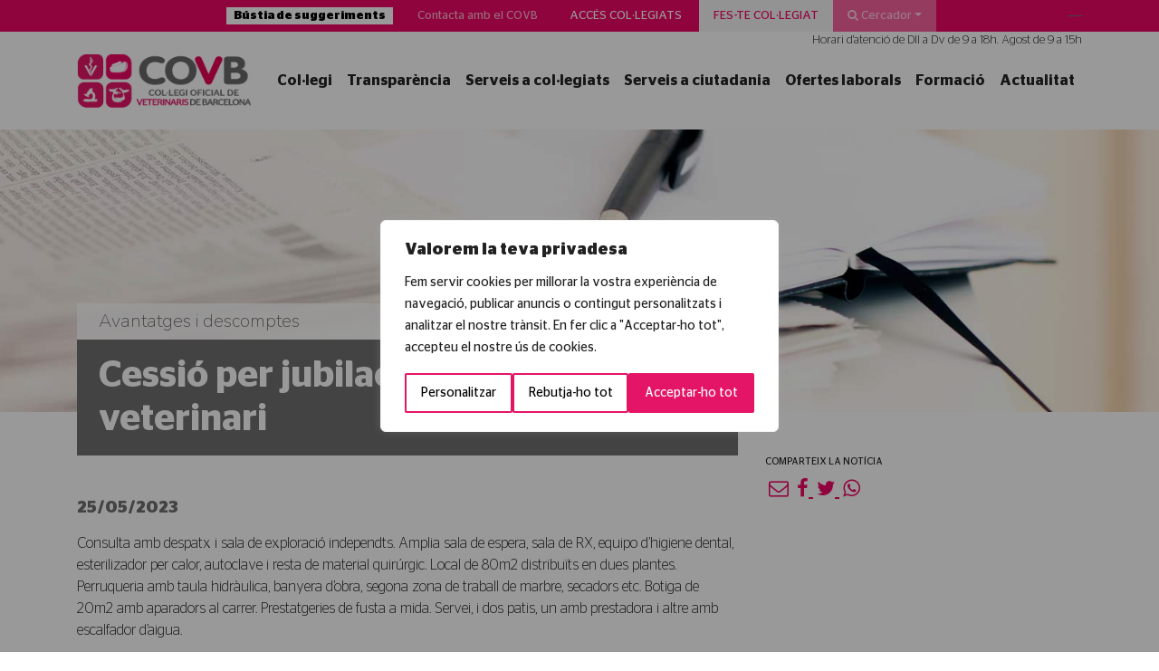

--- FILE ---
content_type: text/html; charset=UTF-8
request_url: https://www.covb.cat/actualitat/noticies/taulell-anuncis/cessio-per-jubilacio-de-centre-veterinari/
body_size: 29382
content:
<!DOCTYPE html>
<html>

<head>
    <title>Cessió per jubilació de centre veterinari - COVB</title>
<link data-rocket-preload as="style" href="https://fonts.googleapis.com/css?family=Nunito%3A200%2C800&#038;display=swap" rel="preload">
<link href="https://fonts.googleapis.com/css?family=Nunito%3A200%2C800&#038;display=swap" media="print" onload="this.media=&#039;all&#039;" rel="stylesheet">
<noscript><link rel="stylesheet" href="https://fonts.googleapis.com/css?family=Nunito%3A200%2C800&#038;display=swap"></noscript>
    <meta charset="UTF-8">
    <meta http-equiv="x-ua-compatible" content="ie=edge">
    <meta name="viewport" content="width=device-width, initial-scale=1">
    <!-- Global site tag (gtag.js) - Google Analytics -->
    <script async src="https://www.googletagmanager.com/gtag/js?id=UA-23757132-1"></script>
    <script>
        window.dataLayer = window.dataLayer || [];

        function gtag() {
            dataLayer.push(arguments);
        }
        gtag('js', new Date());

        gtag('config', 'UA-23757132-1');
    </script>
    <script type="text/javascript">
/* <![CDATA[ */
window.JetpackScriptData = {"site":{"icon":"https://i0.wp.com/www.covb.cat/wp-content/uploads/2018/07/cropped-favicon-covb.png?w=64\u0026ssl=1","title":"COVB","host":"unknown","is_wpcom_platform":false}};
/* ]]> */
</script>
<meta name='robots' content='index, follow, max-image-preview:large, max-snippet:-1, max-video-preview:-1' />
	<style>img:is([sizes="auto" i], [sizes^="auto," i]) { contain-intrinsic-size: 3000px 1500px }</style>
	<script>window._wca = window._wca || [];</script>

	<!-- This site is optimized with the Yoast SEO plugin v25.5 - https://yoast.com/wordpress/plugins/seo/ -->
	<link rel="canonical" href="https://www.covb.cat/actualitat/noticies/taulell-anuncis/cessio-per-jubilacio-de-centre-veterinari/" />
	<meta property="og:locale" content="ca_ES" />
	<meta property="og:type" content="article" />
	<meta property="og:title" content="Cessió per jubilació de centre veterinari - COVB" />
	<meta property="og:description" content="Consulta amb despatx i sala de exploració independts. Amplia sala de espera, sala de RX, equipo d&#8217;higiene dental, esterilizador per calor, autoclave i resta de material quirúrgic. Local de 80m2 distribuïts en dues plantes. Perruqueria amb taula hidràulica, banyera d&#8217;obra, segona zona de traball de marbre, secadors etc. Botiga de 20m2 amb aparadors al carrer. [&hellip;]" />
	<meta property="og:url" content="https://www.covb.cat/actualitat/noticies/taulell-anuncis/cessio-per-jubilacio-de-centre-veterinari/" />
	<meta property="og:site_name" content="COVB" />
	<meta property="article:publisher" content="https://www.facebook.com/COVBcat/" />
	<meta name="twitter:card" content="summary_large_image" />
	<meta name="twitter:site" content="@COVBcat" />
	<meta name="twitter:label1" content="Temps estimat de lectura" />
	<meta name="twitter:data1" content="1 minut" />
	<script type="application/ld+json" class="yoast-schema-graph">{"@context":"https://schema.org","@graph":[{"@type":"WebPage","@id":"https://www.covb.cat/actualitat/noticies/taulell-anuncis/cessio-per-jubilacio-de-centre-veterinari/","url":"https://www.covb.cat/actualitat/noticies/taulell-anuncis/cessio-per-jubilacio-de-centre-veterinari/","name":"Cessió per jubilació de centre veterinari - COVB","isPartOf":{"@id":"https://www.covb.cat/#website"},"datePublished":"2023-05-25T13:49:25+00:00","breadcrumb":{"@id":"https://www.covb.cat/actualitat/noticies/taulell-anuncis/cessio-per-jubilacio-de-centre-veterinari/#breadcrumb"},"inLanguage":"ca","potentialAction":[{"@type":"ReadAction","target":["https://www.covb.cat/actualitat/noticies/taulell-anuncis/cessio-per-jubilacio-de-centre-veterinari/"]}]},{"@type":"BreadcrumbList","@id":"https://www.covb.cat/actualitat/noticies/taulell-anuncis/cessio-per-jubilacio-de-centre-veterinari/#breadcrumb","itemListElement":[{"@type":"ListItem","position":1,"name":"Inici","item":"https://www.covb.cat/"},{"@type":"ListItem","position":2,"name":"Anuncis pel taulell","item":"https://www.covb.cat/actualitat/noticies/taulell-anuncis/"},{"@type":"ListItem","position":3,"name":"Cessió per jubilació de centre veterinari"}]},{"@type":"WebSite","@id":"https://www.covb.cat/#website","url":"https://www.covb.cat/","name":"COVB","description":"Col·legi Oficial de Veterinaris de Barcelona","publisher":{"@id":"https://www.covb.cat/#organization"},"potentialAction":[{"@type":"SearchAction","target":{"@type":"EntryPoint","urlTemplate":"https://www.covb.cat/?s={search_term_string}"},"query-input":{"@type":"PropertyValueSpecification","valueRequired":true,"valueName":"search_term_string"}}],"inLanguage":"ca"},{"@type":"Organization","@id":"https://www.covb.cat/#organization","name":"COVB","url":"https://www.covb.cat/","logo":{"@type":"ImageObject","inLanguage":"ca","@id":"https://www.covb.cat/#/schema/logo/image/","url":"https://www.covb.cat/wp-content/uploads/2018/07/favicon-covb.png","contentUrl":"https://www.covb.cat/wp-content/uploads/2018/07/favicon-covb.png","width":512,"height":512,"caption":"COVB"},"image":{"@id":"https://www.covb.cat/#/schema/logo/image/"},"sameAs":["https://www.facebook.com/COVBcat/","https://x.com/COVBcat","https://www.youtube.com/user/covbcn"]}]}</script>
	<!-- / Yoast SEO plugin. -->


<link rel='dns-prefetch' href='//stats.wp.com' />
<link href='https://fonts.gstatic.com' crossorigin rel='preconnect' />
		<!-- This site uses the Google Analytics by MonsterInsights plugin v9.6.1 - Using Analytics tracking - https://www.monsterinsights.com/ -->
							<script src="//www.googletagmanager.com/gtag/js?id=G-TWS3FVBZQS"  data-cfasync="false" data-wpfc-render="false" type="text/javascript" async></script>
			<script data-cfasync="false" data-wpfc-render="false" type="text/javascript">
				var mi_version = '9.6.1';
				var mi_track_user = true;
				var mi_no_track_reason = '';
								var MonsterInsightsDefaultLocations = {"page_location":"https:\/\/www.covb.cat\/actualitat\/noticies\/taulell-anuncis\/cessio-per-jubilacio-de-centre-veterinari\/"};
								if ( typeof MonsterInsightsPrivacyGuardFilter === 'function' ) {
					var MonsterInsightsLocations = (typeof MonsterInsightsExcludeQuery === 'object') ? MonsterInsightsPrivacyGuardFilter( MonsterInsightsExcludeQuery ) : MonsterInsightsPrivacyGuardFilter( MonsterInsightsDefaultLocations );
				} else {
					var MonsterInsightsLocations = (typeof MonsterInsightsExcludeQuery === 'object') ? MonsterInsightsExcludeQuery : MonsterInsightsDefaultLocations;
				}

								var disableStrs = [
										'ga-disable-G-TWS3FVBZQS',
									];

				/* Function to detect opted out users */
				function __gtagTrackerIsOptedOut() {
					for (var index = 0; index < disableStrs.length; index++) {
						if (document.cookie.indexOf(disableStrs[index] + '=true') > -1) {
							return true;
						}
					}

					return false;
				}

				/* Disable tracking if the opt-out cookie exists. */
				if (__gtagTrackerIsOptedOut()) {
					for (var index = 0; index < disableStrs.length; index++) {
						window[disableStrs[index]] = true;
					}
				}

				/* Opt-out function */
				function __gtagTrackerOptout() {
					for (var index = 0; index < disableStrs.length; index++) {
						document.cookie = disableStrs[index] + '=true; expires=Thu, 31 Dec 2099 23:59:59 UTC; path=/';
						window[disableStrs[index]] = true;
					}
				}

				if ('undefined' === typeof gaOptout) {
					function gaOptout() {
						__gtagTrackerOptout();
					}
				}
								window.dataLayer = window.dataLayer || [];

				window.MonsterInsightsDualTracker = {
					helpers: {},
					trackers: {},
				};
				if (mi_track_user) {
					function __gtagDataLayer() {
						dataLayer.push(arguments);
					}

					function __gtagTracker(type, name, parameters) {
						if (!parameters) {
							parameters = {};
						}

						if (parameters.send_to) {
							__gtagDataLayer.apply(null, arguments);
							return;
						}

						if (type === 'event') {
														parameters.send_to = monsterinsights_frontend.v4_id;
							var hookName = name;
							if (typeof parameters['event_category'] !== 'undefined') {
								hookName = parameters['event_category'] + ':' + name;
							}

							if (typeof MonsterInsightsDualTracker.trackers[hookName] !== 'undefined') {
								MonsterInsightsDualTracker.trackers[hookName](parameters);
							} else {
								__gtagDataLayer('event', name, parameters);
							}
							
						} else {
							__gtagDataLayer.apply(null, arguments);
						}
					}

					__gtagTracker('js', new Date());
					__gtagTracker('set', {
						'developer_id.dZGIzZG': true,
											});
					if ( MonsterInsightsLocations.page_location ) {
						__gtagTracker('set', MonsterInsightsLocations);
					}
										__gtagTracker('config', 'G-TWS3FVBZQS', {"forceSSL":"true","link_attribution":"true"} );
															window.gtag = __gtagTracker;										(function () {
						/* https://developers.google.com/analytics/devguides/collection/analyticsjs/ */
						/* ga and __gaTracker compatibility shim. */
						var noopfn = function () {
							return null;
						};
						var newtracker = function () {
							return new Tracker();
						};
						var Tracker = function () {
							return null;
						};
						var p = Tracker.prototype;
						p.get = noopfn;
						p.set = noopfn;
						p.send = function () {
							var args = Array.prototype.slice.call(arguments);
							args.unshift('send');
							__gaTracker.apply(null, args);
						};
						var __gaTracker = function () {
							var len = arguments.length;
							if (len === 0) {
								return;
							}
							var f = arguments[len - 1];
							if (typeof f !== 'object' || f === null || typeof f.hitCallback !== 'function') {
								if ('send' === arguments[0]) {
									var hitConverted, hitObject = false, action;
									if ('event' === arguments[1]) {
										if ('undefined' !== typeof arguments[3]) {
											hitObject = {
												'eventAction': arguments[3],
												'eventCategory': arguments[2],
												'eventLabel': arguments[4],
												'value': arguments[5] ? arguments[5] : 1,
											}
										}
									}
									if ('pageview' === arguments[1]) {
										if ('undefined' !== typeof arguments[2]) {
											hitObject = {
												'eventAction': 'page_view',
												'page_path': arguments[2],
											}
										}
									}
									if (typeof arguments[2] === 'object') {
										hitObject = arguments[2];
									}
									if (typeof arguments[5] === 'object') {
										Object.assign(hitObject, arguments[5]);
									}
									if ('undefined' !== typeof arguments[1].hitType) {
										hitObject = arguments[1];
										if ('pageview' === hitObject.hitType) {
											hitObject.eventAction = 'page_view';
										}
									}
									if (hitObject) {
										action = 'timing' === arguments[1].hitType ? 'timing_complete' : hitObject.eventAction;
										hitConverted = mapArgs(hitObject);
										__gtagTracker('event', action, hitConverted);
									}
								}
								return;
							}

							function mapArgs(args) {
								var arg, hit = {};
								var gaMap = {
									'eventCategory': 'event_category',
									'eventAction': 'event_action',
									'eventLabel': 'event_label',
									'eventValue': 'event_value',
									'nonInteraction': 'non_interaction',
									'timingCategory': 'event_category',
									'timingVar': 'name',
									'timingValue': 'value',
									'timingLabel': 'event_label',
									'page': 'page_path',
									'location': 'page_location',
									'title': 'page_title',
									'referrer' : 'page_referrer',
								};
								for (arg in args) {
																		if (!(!args.hasOwnProperty(arg) || !gaMap.hasOwnProperty(arg))) {
										hit[gaMap[arg]] = args[arg];
									} else {
										hit[arg] = args[arg];
									}
								}
								return hit;
							}

							try {
								f.hitCallback();
							} catch (ex) {
							}
						};
						__gaTracker.create = newtracker;
						__gaTracker.getByName = newtracker;
						__gaTracker.getAll = function () {
							return [];
						};
						__gaTracker.remove = noopfn;
						__gaTracker.loaded = true;
						window['__gaTracker'] = __gaTracker;
					})();
									} else {
										console.log("");
					(function () {
						function __gtagTracker() {
							return null;
						}

						window['__gtagTracker'] = __gtagTracker;
						window['gtag'] = __gtagTracker;
					})();
									}
			</script>
				<!-- / Google Analytics by MonsterInsights -->
		<style id='wp-emoji-styles-inline-css' type='text/css'>

	img.wp-smiley, img.emoji {
		display: inline !important;
		border: none !important;
		box-shadow: none !important;
		height: 1em !important;
		width: 1em !important;
		margin: 0 0.07em !important;
		vertical-align: -0.1em !important;
		background: none !important;
		padding: 0 !important;
	}
</style>
<link rel='stylesheet' id='wp-block-library-css' href='https://www.covb.cat/wp-includes/css/dist/block-library/style.min.css?ver=b48a5fcf1d5b614859dff61c7917c31a' type='text/css' media='all' />
<style id='classic-theme-styles-inline-css' type='text/css'>
/*! This file is auto-generated */
.wp-block-button__link{color:#fff;background-color:#32373c;border-radius:9999px;box-shadow:none;text-decoration:none;padding:calc(.667em + 2px) calc(1.333em + 2px);font-size:1.125em}.wp-block-file__button{background:#32373c;color:#fff;text-decoration:none}
</style>
<link rel='stylesheet' id='mediaelement-css' href='https://www.covb.cat/wp-includes/js/mediaelement/mediaelementplayer-legacy.min.css?ver=4.2.17' type='text/css' media='all' />
<link rel='stylesheet' id='wp-mediaelement-css' href='https://www.covb.cat/wp-includes/js/mediaelement/wp-mediaelement.min.css?ver=b48a5fcf1d5b614859dff61c7917c31a' type='text/css' media='all' />
<style id='jetpack-sharing-buttons-style-inline-css' type='text/css'>
.jetpack-sharing-buttons__services-list{display:flex;flex-direction:row;flex-wrap:wrap;gap:0;list-style-type:none;margin:5px;padding:0}.jetpack-sharing-buttons__services-list.has-small-icon-size{font-size:12px}.jetpack-sharing-buttons__services-list.has-normal-icon-size{font-size:16px}.jetpack-sharing-buttons__services-list.has-large-icon-size{font-size:24px}.jetpack-sharing-buttons__services-list.has-huge-icon-size{font-size:36px}@media print{.jetpack-sharing-buttons__services-list{display:none!important}}.editor-styles-wrapper .wp-block-jetpack-sharing-buttons{gap:0;padding-inline-start:0}ul.jetpack-sharing-buttons__services-list.has-background{padding:1.25em 2.375em}
</style>
<style id='global-styles-inline-css' type='text/css'>
:root{--wp--preset--aspect-ratio--square: 1;--wp--preset--aspect-ratio--4-3: 4/3;--wp--preset--aspect-ratio--3-4: 3/4;--wp--preset--aspect-ratio--3-2: 3/2;--wp--preset--aspect-ratio--2-3: 2/3;--wp--preset--aspect-ratio--16-9: 16/9;--wp--preset--aspect-ratio--9-16: 9/16;--wp--preset--color--black: #000000;--wp--preset--color--cyan-bluish-gray: #abb8c3;--wp--preset--color--white: #ffffff;--wp--preset--color--pale-pink: #f78da7;--wp--preset--color--vivid-red: #cf2e2e;--wp--preset--color--luminous-vivid-orange: #ff6900;--wp--preset--color--luminous-vivid-amber: #fcb900;--wp--preset--color--light-green-cyan: #7bdcb5;--wp--preset--color--vivid-green-cyan: #00d084;--wp--preset--color--pale-cyan-blue: #8ed1fc;--wp--preset--color--vivid-cyan-blue: #0693e3;--wp--preset--color--vivid-purple: #9b51e0;--wp--preset--gradient--vivid-cyan-blue-to-vivid-purple: linear-gradient(135deg,rgba(6,147,227,1) 0%,rgb(155,81,224) 100%);--wp--preset--gradient--light-green-cyan-to-vivid-green-cyan: linear-gradient(135deg,rgb(122,220,180) 0%,rgb(0,208,130) 100%);--wp--preset--gradient--luminous-vivid-amber-to-luminous-vivid-orange: linear-gradient(135deg,rgba(252,185,0,1) 0%,rgba(255,105,0,1) 100%);--wp--preset--gradient--luminous-vivid-orange-to-vivid-red: linear-gradient(135deg,rgba(255,105,0,1) 0%,rgb(207,46,46) 100%);--wp--preset--gradient--very-light-gray-to-cyan-bluish-gray: linear-gradient(135deg,rgb(238,238,238) 0%,rgb(169,184,195) 100%);--wp--preset--gradient--cool-to-warm-spectrum: linear-gradient(135deg,rgb(74,234,220) 0%,rgb(151,120,209) 20%,rgb(207,42,186) 40%,rgb(238,44,130) 60%,rgb(251,105,98) 80%,rgb(254,248,76) 100%);--wp--preset--gradient--blush-light-purple: linear-gradient(135deg,rgb(255,206,236) 0%,rgb(152,150,240) 100%);--wp--preset--gradient--blush-bordeaux: linear-gradient(135deg,rgb(254,205,165) 0%,rgb(254,45,45) 50%,rgb(107,0,62) 100%);--wp--preset--gradient--luminous-dusk: linear-gradient(135deg,rgb(255,203,112) 0%,rgb(199,81,192) 50%,rgb(65,88,208) 100%);--wp--preset--gradient--pale-ocean: linear-gradient(135deg,rgb(255,245,203) 0%,rgb(182,227,212) 50%,rgb(51,167,181) 100%);--wp--preset--gradient--electric-grass: linear-gradient(135deg,rgb(202,248,128) 0%,rgb(113,206,126) 100%);--wp--preset--gradient--midnight: linear-gradient(135deg,rgb(2,3,129) 0%,rgb(40,116,252) 100%);--wp--preset--font-size--small: 13px;--wp--preset--font-size--medium: 20px;--wp--preset--font-size--large: 36px;--wp--preset--font-size--x-large: 42px;--wp--preset--spacing--20: 0.44rem;--wp--preset--spacing--30: 0.67rem;--wp--preset--spacing--40: 1rem;--wp--preset--spacing--50: 1.5rem;--wp--preset--spacing--60: 2.25rem;--wp--preset--spacing--70: 3.38rem;--wp--preset--spacing--80: 5.06rem;--wp--preset--shadow--natural: 6px 6px 9px rgba(0, 0, 0, 0.2);--wp--preset--shadow--deep: 12px 12px 50px rgba(0, 0, 0, 0.4);--wp--preset--shadow--sharp: 6px 6px 0px rgba(0, 0, 0, 0.2);--wp--preset--shadow--outlined: 6px 6px 0px -3px rgba(255, 255, 255, 1), 6px 6px rgba(0, 0, 0, 1);--wp--preset--shadow--crisp: 6px 6px 0px rgba(0, 0, 0, 1);}:where(.is-layout-flex){gap: 0.5em;}:where(.is-layout-grid){gap: 0.5em;}body .is-layout-flex{display: flex;}.is-layout-flex{flex-wrap: wrap;align-items: center;}.is-layout-flex > :is(*, div){margin: 0;}body .is-layout-grid{display: grid;}.is-layout-grid > :is(*, div){margin: 0;}:where(.wp-block-columns.is-layout-flex){gap: 2em;}:where(.wp-block-columns.is-layout-grid){gap: 2em;}:where(.wp-block-post-template.is-layout-flex){gap: 1.25em;}:where(.wp-block-post-template.is-layout-grid){gap: 1.25em;}.has-black-color{color: var(--wp--preset--color--black) !important;}.has-cyan-bluish-gray-color{color: var(--wp--preset--color--cyan-bluish-gray) !important;}.has-white-color{color: var(--wp--preset--color--white) !important;}.has-pale-pink-color{color: var(--wp--preset--color--pale-pink) !important;}.has-vivid-red-color{color: var(--wp--preset--color--vivid-red) !important;}.has-luminous-vivid-orange-color{color: var(--wp--preset--color--luminous-vivid-orange) !important;}.has-luminous-vivid-amber-color{color: var(--wp--preset--color--luminous-vivid-amber) !important;}.has-light-green-cyan-color{color: var(--wp--preset--color--light-green-cyan) !important;}.has-vivid-green-cyan-color{color: var(--wp--preset--color--vivid-green-cyan) !important;}.has-pale-cyan-blue-color{color: var(--wp--preset--color--pale-cyan-blue) !important;}.has-vivid-cyan-blue-color{color: var(--wp--preset--color--vivid-cyan-blue) !important;}.has-vivid-purple-color{color: var(--wp--preset--color--vivid-purple) !important;}.has-black-background-color{background-color: var(--wp--preset--color--black) !important;}.has-cyan-bluish-gray-background-color{background-color: var(--wp--preset--color--cyan-bluish-gray) !important;}.has-white-background-color{background-color: var(--wp--preset--color--white) !important;}.has-pale-pink-background-color{background-color: var(--wp--preset--color--pale-pink) !important;}.has-vivid-red-background-color{background-color: var(--wp--preset--color--vivid-red) !important;}.has-luminous-vivid-orange-background-color{background-color: var(--wp--preset--color--luminous-vivid-orange) !important;}.has-luminous-vivid-amber-background-color{background-color: var(--wp--preset--color--luminous-vivid-amber) !important;}.has-light-green-cyan-background-color{background-color: var(--wp--preset--color--light-green-cyan) !important;}.has-vivid-green-cyan-background-color{background-color: var(--wp--preset--color--vivid-green-cyan) !important;}.has-pale-cyan-blue-background-color{background-color: var(--wp--preset--color--pale-cyan-blue) !important;}.has-vivid-cyan-blue-background-color{background-color: var(--wp--preset--color--vivid-cyan-blue) !important;}.has-vivid-purple-background-color{background-color: var(--wp--preset--color--vivid-purple) !important;}.has-black-border-color{border-color: var(--wp--preset--color--black) !important;}.has-cyan-bluish-gray-border-color{border-color: var(--wp--preset--color--cyan-bluish-gray) !important;}.has-white-border-color{border-color: var(--wp--preset--color--white) !important;}.has-pale-pink-border-color{border-color: var(--wp--preset--color--pale-pink) !important;}.has-vivid-red-border-color{border-color: var(--wp--preset--color--vivid-red) !important;}.has-luminous-vivid-orange-border-color{border-color: var(--wp--preset--color--luminous-vivid-orange) !important;}.has-luminous-vivid-amber-border-color{border-color: var(--wp--preset--color--luminous-vivid-amber) !important;}.has-light-green-cyan-border-color{border-color: var(--wp--preset--color--light-green-cyan) !important;}.has-vivid-green-cyan-border-color{border-color: var(--wp--preset--color--vivid-green-cyan) !important;}.has-pale-cyan-blue-border-color{border-color: var(--wp--preset--color--pale-cyan-blue) !important;}.has-vivid-cyan-blue-border-color{border-color: var(--wp--preset--color--vivid-cyan-blue) !important;}.has-vivid-purple-border-color{border-color: var(--wp--preset--color--vivid-purple) !important;}.has-vivid-cyan-blue-to-vivid-purple-gradient-background{background: var(--wp--preset--gradient--vivid-cyan-blue-to-vivid-purple) !important;}.has-light-green-cyan-to-vivid-green-cyan-gradient-background{background: var(--wp--preset--gradient--light-green-cyan-to-vivid-green-cyan) !important;}.has-luminous-vivid-amber-to-luminous-vivid-orange-gradient-background{background: var(--wp--preset--gradient--luminous-vivid-amber-to-luminous-vivid-orange) !important;}.has-luminous-vivid-orange-to-vivid-red-gradient-background{background: var(--wp--preset--gradient--luminous-vivid-orange-to-vivid-red) !important;}.has-very-light-gray-to-cyan-bluish-gray-gradient-background{background: var(--wp--preset--gradient--very-light-gray-to-cyan-bluish-gray) !important;}.has-cool-to-warm-spectrum-gradient-background{background: var(--wp--preset--gradient--cool-to-warm-spectrum) !important;}.has-blush-light-purple-gradient-background{background: var(--wp--preset--gradient--blush-light-purple) !important;}.has-blush-bordeaux-gradient-background{background: var(--wp--preset--gradient--blush-bordeaux) !important;}.has-luminous-dusk-gradient-background{background: var(--wp--preset--gradient--luminous-dusk) !important;}.has-pale-ocean-gradient-background{background: var(--wp--preset--gradient--pale-ocean) !important;}.has-electric-grass-gradient-background{background: var(--wp--preset--gradient--electric-grass) !important;}.has-midnight-gradient-background{background: var(--wp--preset--gradient--midnight) !important;}.has-small-font-size{font-size: var(--wp--preset--font-size--small) !important;}.has-medium-font-size{font-size: var(--wp--preset--font-size--medium) !important;}.has-large-font-size{font-size: var(--wp--preset--font-size--large) !important;}.has-x-large-font-size{font-size: var(--wp--preset--font-size--x-large) !important;}
:where(.wp-block-post-template.is-layout-flex){gap: 1.25em;}:where(.wp-block-post-template.is-layout-grid){gap: 1.25em;}
:where(.wp-block-columns.is-layout-flex){gap: 2em;}:where(.wp-block-columns.is-layout-grid){gap: 2em;}
:root :where(.wp-block-pullquote){font-size: 1.5em;line-height: 1.6;}
</style>
<link rel='stylesheet' id='lightcase.css-css' href='https://www.covb.cat/wp-content/plugins/paytpv-for-woocommerce/css/lightcase.css?ver=b48a5fcf1d5b614859dff61c7917c31a' type='text/css' media='all' />
<link rel='stylesheet' id='paytpv.css-css' href='https://www.covb.cat/wp-content/plugins/paytpv-for-woocommerce/css/paytpv.css?ver=b48a5fcf1d5b614859dff61c7917c31a' type='text/css' media='all' />
<link rel='stylesheet' id='woocommerce-layout-css' href='https://www.covb.cat/wp-content/plugins/woocommerce/assets/css/woocommerce-layout.css?ver=10.0.2' type='text/css' media='all' />
<style id='woocommerce-layout-inline-css' type='text/css'>

	.infinite-scroll .woocommerce-pagination {
		display: none;
	}
</style>
<link rel='stylesheet' id='woocommerce-smallscreen-css' href='https://www.covb.cat/wp-content/plugins/woocommerce/assets/css/woocommerce-smallscreen.css?ver=10.0.2' type='text/css' media='only screen and (max-width: 768px)' />
<link rel='stylesheet' id='woocommerce-general-css' href='https://www.covb.cat/wp-content/plugins/woocommerce/assets/css/woocommerce.css?ver=10.0.2' type='text/css' media='all' />
<style id='woocommerce-inline-inline-css' type='text/css'>
.woocommerce form .form-row .required { visibility: visible; }
</style>
<link rel='stylesheet' id='wpml-legacy-horizontal-list-0-css' href='https://www.covb.cat/wp-content/plugins/sitepress-multilingual-cms/templates/language-switchers/legacy-list-horizontal/style.min.css?ver=1' type='text/css' media='all' />
<style id='wpml-legacy-horizontal-list-0-inline-css' type='text/css'>
.wpml-ls-statics-shortcode_actions a, .wpml-ls-statics-shortcode_actions .wpml-ls-sub-menu a, .wpml-ls-statics-shortcode_actions .wpml-ls-sub-menu a:link, .wpml-ls-statics-shortcode_actions li:not(.wpml-ls-current-language) .wpml-ls-link, .wpml-ls-statics-shortcode_actions li:not(.wpml-ls-current-language) .wpml-ls-link:link {color:#ffffff;}.wpml-ls-statics-shortcode_actions .wpml-ls-sub-menu a:hover,.wpml-ls-statics-shortcode_actions .wpml-ls-sub-menu a:focus, .wpml-ls-statics-shortcode_actions .wpml-ls-sub-menu a:link:hover, .wpml-ls-statics-shortcode_actions .wpml-ls-sub-menu a:link:focus {color:#f2f2f2;}.wpml-ls-statics-shortcode_actions .wpml-ls-current-language > a {color:#ffffff;}.wpml-ls-statics-shortcode_actions .wpml-ls-current-language:hover>a, .wpml-ls-statics-shortcode_actions .wpml-ls-current-language>a:focus {color:#e0e0e0;}
</style>
<link rel='stylesheet' id='brands-styles-css' href='https://www.covb.cat/wp-content/plugins/woocommerce/assets/css/brands.css?ver=10.0.2' type='text/css' media='all' />
<link rel='stylesheet' id='Normalize-css' href='https://www.covb.cat/wp-content/themes/covb/css/normalize.min.css?ver=b48a5fcf1d5b614859dff61c7917c31a' type='text/css' media='all' />
<link rel='stylesheet' id='bootstrap-css' href='https://www.covb.cat/wp-content/themes/covb/css/bootstrap.min.css?ver=b48a5fcf1d5b614859dff61c7917c31a' type='text/css' media='all' />
<link rel='stylesheet' id='Owlcarousel-css' href='https://www.covb.cat/wp-content/themes/covb/css/owl.carousel.min.css?ver=b48a5fcf1d5b614859dff61c7917c31a' type='text/css' media='all' />
<link rel='stylesheet' id='Chosen-css' href='https://www.covb.cat/wp-content/themes/covb/css/chosen.css?ver=b48a5fcf1d5b614859dff61c7917c31a' type='text/css' media='all' />
<link rel='stylesheet' id='Font Awesome-css' href='https://www.covb.cat/wp-content/themes/covb/css/font-awesome.min.css?ver=b48a5fcf1d5b614859dff61c7917c31a' type='text/css' media='all' />
<link rel='stylesheet' id='Slick Css-css' href='https://www.covb.cat/wp-content/themes/covb/inc/slick/slick.css?ver=b48a5fcf1d5b614859dff61c7917c31a' type='text/css' media='all' />
<link rel='stylesheet' id='Slick Theme Css-css' href='https://www.covb.cat/wp-content/themes/covb/inc/slick/slick-theme.css?ver=b48a5fcf1d5b614859dff61c7917c31a' type='text/css' media='all' />
<link rel='stylesheet' id='style-css' href='https://www.covb.cat/wp-content/themes/covb/style.css?ver=b48a5fcf1d5b614859dff61c7917c31a' type='text/css' media='all' />

<script type="text/javascript" id="webtoffee-cookie-consent-js-extra">
/* <![CDATA[ */
var _wccConfig = {"_ipData":[],"_assetsURL":"https:\/\/www.covb.cat\/wp-content\/plugins\/webtoffee-cookie-consent\/lite\/frontend\/images\/","_publicURL":"https:\/\/www.covb.cat","_categories":[{"name":"Necessari","slug":"necessary","isNecessary":true,"ccpaDoNotSell":true,"cookies":[{"cookieID":"wordpress_test_cookie","domain":"www.covb.cat","provider":""},{"cookieID":"wt_consent","domain":"www.covb.cat","provider":""},{"cookieID":"wordpress_*","domain":".covb.cat","provider":""},{"cookieID":"wordpress_sec_*","domain":".covb.cat","provider":""},{"cookieID":"wordpress_logged_in_*","domain":".covb.cat","provider":""},{"cookieID":"wp-settings-*","domain":".covb.cat","provider":""},{"cookieID":"wp-settings-time-*","domain":".covb.cat","provider":""},{"cookieID":"wordpressuser_*","domain":".covb.cat","provider":""},{"cookieID":"wordpresspass_*","domain":".covb.cat","provider":""}],"active":true,"defaultConsent":{"gdpr":true,"ccpa":true},"foundNoCookieScript":false},{"name":"Funcional","slug":"functional","isNecessary":false,"ccpaDoNotSell":true,"cookies":[],"active":true,"defaultConsent":{"gdpr":false,"ccpa":false},"foundNoCookieScript":false},{"name":"Anal\u00edtica","slug":"analytics","isNecessary":false,"ccpaDoNotSell":true,"cookies":[{"cookieID":"_ga_*","domain":".covb.cat","provider":"google-analytics.com|googletagmanager.com\/gtag\/js"},{"cookieID":"_ga","domain":".covb.cat","provider":"google-analytics.com|googletagmanager.com\/gtag\/js"},{"cookieID":"_gid","domain":".covb.cat","provider":"google-analytics.com|googletagmanager.com\/gtag\/js"},{"cookieID":"_gat_gtag_UA_*","domain":".covb.cat","provider":"google-analytics.com|googletagmanager.com\/gtag\/js"},{"cookieID":"tk_or","domain":".covb.cat","provider":"plugins\/jetpack"},{"cookieID":"tk_r3d","domain":".covb.cat","provider":"plugins\/jetpack"},{"cookieID":"tk_lr","domain":".covb.cat","provider":"plugins\/jetpack"},{"cookieID":"tk_tc","domain":".covb.cat","provider":"plugins\/jetpack"}],"active":true,"defaultConsent":{"gdpr":false,"ccpa":false},"foundNoCookieScript":false},{"name":"Rendiment","slug":"performance","isNecessary":false,"ccpaDoNotSell":true,"cookies":[],"active":true,"defaultConsent":{"gdpr":false,"ccpa":false},"foundNoCookieScript":false},{"name":"Anunci","slug":"advertisement","isNecessary":false,"ccpaDoNotSell":true,"cookies":[],"active":true,"defaultConsent":{"gdpr":false,"ccpa":false},"foundNoCookieScript":false},{"name":"Altres","slug":"others","isNecessary":false,"ccpaDoNotSell":true,"cookies":[{"cookieID":"wp-postpass_ff73a6081cce82dbbe161697651e6fe8","domain":".covb.cat","provider":""}],"active":true,"defaultConsent":{"gdpr":false,"ccpa":false},"foundNoCookieScript":false}],"_activeLaw":"gdpr","_rootDomain":"","_block":"1","_showBanner":"1","_bannerConfig":{"GDPR":{"settings":{"type":"popup","position":"center","applicableLaw":"gdpr","preferenceCenter":"center","selectedRegion":"ALL","consentExpiry":365,"shortcodes":[{"key":"wcc_readmore","content":"<a href=\"#\" class=\"wcc-policy\" aria-label=\"Pol\u00edtica de cookies\" target=\"_blank\" rel=\"noopener\" data-tag=\"readmore-button\">Pol\u00edtica de cookies<\/a>","tag":"readmore-button","status":false,"attributes":{"rel":"nofollow","target":"_blank"}},{"key":"wcc_show_desc","content":"<button class=\"wcc-show-desc-btn\" data-tag=\"show-desc-button\" aria-label=\"Mostra m\u00e9s\">Mostra m\u00e9s<\/button>","tag":"show-desc-button","status":true,"attributes":[]},{"key":"wcc_hide_desc","content":"<button class=\"wcc-show-desc-btn\" data-tag=\"hide-desc-button\" aria-label=\"Mostra menys\">Mostra menys<\/button>","tag":"hide-desc-button","status":true,"attributes":[]},{"key":"wcc_category_toggle_label","content":"[wcc_{{status}}_category_label] [wcc_preference_{{category_slug}}_title]","tag":"","status":true,"attributes":[]},{"key":"wcc_enable_category_label","content":"Activa","tag":"","status":true,"attributes":[]},{"key":"wcc_disable_category_label","content":"Desactivar","tag":"","status":true,"attributes":[]},{"key":"wcc_video_placeholder","content":"<div class=\"video-placeholder-normal\" data-tag=\"video-placeholder\" id=\"[UNIQUEID]\"><p class=\"video-placeholder-text-normal\" data-tag=\"placeholder-title\">Si us plau, accepteu les cookies per accedir a aquest contingut<\/p><\/div>","tag":"","status":true,"attributes":[]},{"key":"wcc_enable_optout_label","content":"Activa","tag":"","status":true,"attributes":[]},{"key":"wcc_disable_optout_label","content":"Desactivar","tag":"","status":true,"attributes":[]},{"key":"wcc_optout_toggle_label","content":"[wcc_{{status}}_optout_label] [wcc_optout_option_title]","tag":"","status":true,"attributes":[]},{"key":"wcc_optout_option_title","content":"No venguis ni comparteixis la meva informaci\u00f3 personal","tag":"","status":true,"attributes":[]},{"key":"wcc_optout_close_label","content":"Tanca","tag":"","status":true,"attributes":[]}],"bannerEnabled":true},"behaviours":{"reloadBannerOnAccept":false,"loadAnalyticsByDefault":false,"animations":{"onLoad":"animate","onHide":"sticky"}},"config":{"revisitConsent":{"status":true,"tag":"revisit-consent","position":"bottom-left","meta":{"url":"#"},"styles":[],"elements":{"title":{"type":"text","tag":"revisit-consent-title","status":true,"styles":{"color":"#0056a7"}}}},"preferenceCenter":{"toggle":{"status":true,"tag":"detail-category-toggle","type":"toggle","states":{"active":{"styles":{"background-color":"#000000"}},"inactive":{"styles":{"background-color":"#D0D5D2"}}}},"poweredBy":false},"categoryPreview":{"status":false,"toggle":{"status":true,"tag":"detail-category-preview-toggle","type":"toggle","states":{"active":{"styles":{"background-color":"#000000"}},"inactive":{"styles":{"background-color":"#D0D5D2"}}}}},"videoPlaceholder":{"status":true,"styles":{"background-color":"#E41567","border-color":"#E41567","color":"#ffffff"}},"readMore":{"status":false,"tag":"readmore-button","type":"link","meta":{"noFollow":true,"newTab":true},"styles":{"color":"#000000","background-color":"transparent","border-color":"transparent"}},"auditTable":{"status":true},"optOption":{"status":true,"toggle":{"status":true,"tag":"optout-option-toggle","type":"toggle","states":{"active":{"styles":{"background-color":"#000000"}},"inactive":{"styles":{"background-color":"#FFFFFF"}}}},"gpcOption":false}}}},"_version":"3.4.2","_logConsent":"1","_tags":[{"tag":"accept-button","styles":{"color":"#FFFFFF","background-color":"#E41567","border-color":"#E41567"}},{"tag":"reject-button","styles":{"color":"#000000","background-color":"transparent","border-color":"#E41567"}},{"tag":"settings-button","styles":{"color":"#000000","background-color":"transparent","border-color":"#E41567"}},{"tag":"readmore-button","styles":{"color":"#000000","background-color":"transparent","border-color":"transparent"}},{"tag":"donotsell-button","styles":{"color":"#1863dc","background-color":"transparent","border-color":"transparent"}},{"tag":"accept-button","styles":{"color":"#FFFFFF","background-color":"#E41567","border-color":"#E41567"}},{"tag":"revisit-consent","styles":[]}],"_rtl":"","_lawSelected":["GDPR"],"_restApiUrl":"https:\/\/directory.cookieyes.com\/api\/v1\/ip","_renewConsent":"","_restrictToCA":"","_customEvents":"","_ccpaAllowedRegions":[],"_gdprAllowedRegions":[],"_providersToBlock":[{"re":"plugins\/jetpack","categories":["analytics"]}]};
var _wccStyles = {"css":{"GDPR":".wcc-overlay{background: #000000; opacity: 0.4; position: fixed; top: 0; left: 0; width: 100%; height: 100%; z-index: 9999999;}.wcc-popup-overflow{overflow: hidden;}.wcc-hide{display: none;}.wcc-btn-revisit-wrapper{display: flex; padding: 6px; border-radius: 8px; opacity: 0px; background-color:#ffffff; box-shadow: 0px 3px 10px 0px #798da04d;  align-items: center; justify-content: center;  position: fixed; z-index: 999999; cursor: pointer;}.wcc-revisit-bottom-left{bottom: 15px; left: 15px;}.wcc-revisit-bottom-right{bottom: 15px; right: 15px;}.wcc-btn-revisit-wrapper .wcc-btn-revisit{display: flex; align-items: center; justify-content: center; background: none; border: none; cursor: pointer; position: relative; margin: 0; padding: 0;}.wcc-btn-revisit-wrapper .wcc-btn-revisit img{max-width: fit-content; margin: 0; } .wcc-btn-revisit-wrapper .wcc-revisit-help-text{font-size:14px; margin-left:4px; display:none;}.wcc-btn-revisit-wrapper:hover .wcc-revisit-help-text, .wcc-btn-revisit-wrapper:focus-within .wcc-revisit-help-text { display: block;}.wcc-revisit-hide{display: none;}.wcc-preference-btn:hover{cursor:pointer; text-decoration:underline;}.wcc-cookie-audit-table { font-family: inherit; border-collapse: collapse; width: 100%;} .wcc-cookie-audit-table th, .wcc-cookie-audit-table td {text-align: left; padding: 10px; font-size: 12px; color: #000000; word-break: normal; background-color: #d9dfe7; border: 1px solid #cbced6;} .wcc-cookie-audit-table tr:nth-child(2n + 1) td { background: #f1f5fa; }.wcc-consent-container{position: fixed; width: 440px; box-sizing: border-box; z-index: 99999999; transform: translate(-50%, -50%); border-radius: 6px;}.wcc-consent-container .wcc-consent-bar{background: #ffffff; border: 1px solid; padding: 20px 26px; border-radius: 6px; box-shadow: 0 -1px 10px 0 #acabab4d;}.wcc-consent-bar .wcc-banner-btn-close{position: absolute; right: 14px; top: 14px; background: none; border: none; cursor: pointer; padding: 0; margin: 0; height: auto; width: auto; min-height: 0; line-height: 0; text-shadow: none; box-shadow: none;}.wcc-consent-bar .wcc-banner-btn-close img{height: 10px; width: 10px; margin: 0;}.wcc-popup-center{top: 50%; left: 50%;}.wcc-custom-brand-logo-wrapper .wcc-custom-brand-logo{width: 100px; height: auto; margin: 0 0 12px 0;}.wcc-notice .wcc-title{color: #212121; font-weight: 700; font-size: 18px; line-height: 24px; margin: 0 0 12px 0; word-break: break-word;}.wcc-notice-des *{font-size: 14px;}.wcc-notice-des{color: #212121; font-size: 14px; line-height: 24px; font-weight: 400;}.wcc-notice-des img{min-height: 25px; min-width: 25px;}.wcc-consent-bar .wcc-notice-des p{color: inherit; margin-top: 0; word-break: break-word;}.wcc-notice-des p:last-child{margin-bottom: 0;}.wcc-notice-des a.wcc-policy,.wcc-notice-des button.wcc-policy{font-size: 14px; color: #1863dc; white-space: nowrap; cursor: pointer; background: transparent; border: 1px solid; text-decoration: underline;}.wcc-notice-des button.wcc-policy{padding: 0;}.wcc-notice-des a.wcc-policy:focus-visible,.wcc-consent-bar .wcc-banner-btn-close:focus-visible,.wcc-notice-des button.wcc-policy:focus-visible,.wcc-preference-content-wrapper .wcc-show-desc-btn:focus-visible,.wcc-accordion-header .wcc-accordion-btn:focus-visible,.wcc-preference-header .wcc-btn-close:focus-visible,.wcc-switch input[type=\"checkbox\"]:focus-visible,.wcc-btn:focus-visible{outline: 2px solid #1863dc; outline-offset: 2px;}.wcc-btn:focus:not(:focus-visible),.wcc-accordion-header .wcc-accordion-btn:focus:not(:focus-visible),.wcc-preference-content-wrapper .wcc-show-desc-btn:focus:not(:focus-visible),.wcc-btn-revisit-wrapper .wcc-btn-revisit:focus:not(:focus-visible),.wcc-preference-header .wcc-btn-close:focus:not(:focus-visible),.wcc-consent-bar .wcc-banner-btn-close:focus:not(:focus-visible){outline: 0;}button.wcc-show-desc-btn:not(:hover):not(:active){color: #1863dc; background: transparent;}button.wcc-accordion-btn:not(:hover):not(:active),button.wcc-banner-btn-close:not(:hover):not(:active),button.wcc-btn-close:not(:hover):not(:active),button.wcc-btn-revisit:not(:hover):not(:active){background: transparent;}.wcc-consent-bar button:hover,.wcc-modal.wcc-modal-open button:hover,.wcc-consent-bar button:focus,.wcc-modal.wcc-modal-open button:focus{text-decoration: none;}.wcc-notice-btn-wrapper{display: flex; justify-content: center; align-items: center; flex-wrap: wrap; gap: 8px; margin-top: 16px;}.wcc-notice-btn-wrapper .wcc-btn{text-shadow: none; box-shadow: none;}.wcc-btn{flex: auto; max-width: 100%; font-size: 14px; font-family: inherit; line-height: 24px; padding: 8px; font-weight: 500; border-radius: 2px; cursor: pointer; text-align: center; text-transform: none; min-height: 0;}.wcc-btn:hover{opacity: 0.8;}.wcc-btn-customize{color: #1863dc; background: transparent; border: 2px solid #1863dc;}.wcc-btn-reject{color: #1863dc; background: transparent; border: 2px solid #1863dc;}.wcc-btn-accept{background: #1863dc; color: #ffffff; border: 2px solid #1863dc;}.wcc-btn:last-child{margin-right: 0;}@media (max-width: 576px){.wcc-box-bottom-left{bottom: 0; left: 0;}.wcc-box-bottom-right{bottom: 0; right: 0;}.wcc-box-top-left{top: 0; left: 0;}.wcc-box-top-right{top: 0; right: 0;}}@media (max-width: 440px){.wcc-popup-center{width: 100%; max-width: 100%;}.wcc-consent-container .wcc-consent-bar{padding: 20px 0;}.wcc-custom-brand-logo-wrapper, .wcc-notice .wcc-title, .wcc-notice-des, .wcc-notice-btn-wrapper{padding: 0 24px;}.wcc-notice-des{max-height: 40vh; overflow-y: scroll;}.wcc-notice-btn-wrapper{flex-direction: column; gap: 10px;}.wcc-btn{width: 100%;}.wcc-notice-btn-wrapper .wcc-btn-customize{order: 2;}.wcc-notice-btn-wrapper .wcc-btn-reject{order: 3;}.wcc-notice-btn-wrapper .wcc-btn-accept{order: 1;}}@media (max-width: 352px){.wcc-notice .wcc-title{font-size: 16px;}.wcc-notice-des *{font-size: 12px;}.wcc-notice-des, .wcc-btn, .wcc-notice-des a.wcc-policy{font-size: 12px;}}.wcc-modal.wcc-modal-open{display: flex; visibility: visible; -webkit-transform: translate(-50%, -50%); -moz-transform: translate(-50%, -50%); -ms-transform: translate(-50%, -50%); -o-transform: translate(-50%, -50%); transform: translate(-50%, -50%); top: 50%; left: 50%; transition: all 1s ease;}.wcc-modal{box-shadow: 0 32px 68px rgba(0, 0, 0, 0.3); margin: 0 auto; position: fixed; max-width: 100%; background: #ffffff; top: 50%; box-sizing: border-box; border-radius: 6px; z-index: 999999999; color: #212121; -webkit-transform: translate(-50%, 100%); -moz-transform: translate(-50%, 100%); -ms-transform: translate(-50%, 100%); -o-transform: translate(-50%, 100%); transform: translate(-50%, 100%); visibility: hidden; transition: all 0s ease;}.wcc-preference-center{max-height: 79vh; overflow: hidden; width: 845px; overflow: hidden; flex: 1 1 0; display: flex; flex-direction: column; border-radius: 6px;}.wcc-preference-header{display: flex; align-items: center; justify-content: space-between; padding: 22px 24px; border-bottom: 1px solid;}.wcc-preference-header .wcc-preference-title{font-size: 18px; font-weight: 700; line-height: 24px; word-break: break-word;}.wcc-google-privacy-url a {text-decoration:none;color: #1863dc;cursor:pointer;} .wcc-preference-header .wcc-btn-close{cursor: pointer; vertical-align: middle; padding: 0; margin: 0; background: none; border: none; height: auto; width: auto; min-height: 0; line-height: 0; box-shadow: none; text-shadow: none;}.wcc-preference-header .wcc-btn-close img{margin: 0; height: 10px; width: 10px;}.wcc-preference-body-wrapper{padding: 0 24px; flex: 1; overflow: auto; box-sizing: border-box;}.wcc-preference-content-wrapper *,.wcc-preference-body-wrapper *{font-size: 14px;}.wcc-preference-content-wrapper{font-size: 14px; line-height: 24px; font-weight: 400; padding: 12px 0; }.wcc-preference-content-wrapper img{min-height: 25px; min-width: 25px;}.wcc-preference-content-wrapper .wcc-show-desc-btn{font-size: 14px; font-family: inherit; color: #1863dc; text-decoration: none; line-height: 24px; padding: 0; margin: 0; white-space: nowrap; cursor: pointer; background: transparent; border-color: transparent; text-transform: none; min-height: 0; text-shadow: none; box-shadow: none;}.wcc-preference-body-wrapper .wcc-preference-content-wrapper p{color: inherit; margin-top: 0;}.wcc-preference-content-wrapper p:last-child{margin-bottom: 0;}.wcc-accordion-wrapper{margin-bottom: 10px;}.wcc-accordion{border-bottom: 1px solid;}.wcc-accordion:last-child{border-bottom: none;}.wcc-accordion .wcc-accordion-item{display: flex; margin-top: 10px;}.wcc-accordion .wcc-accordion-body{display: none;}.wcc-accordion.wcc-accordion-active .wcc-accordion-body{display: block; padding: 0 22px; margin-bottom: 16px;}.wcc-accordion-header-wrapper{width: 100%; cursor: pointer;}.wcc-accordion-item .wcc-accordion-header{display: flex; justify-content: space-between; align-items: center;}.wcc-accordion-header .wcc-accordion-btn{font-size: 16px; font-family: inherit; color: #212121; line-height: 24px; background: none; border: none; font-weight: 700; padding: 0; margin: 0; cursor: pointer; text-transform: none; min-height: 0; text-shadow: none; box-shadow: none;}.wcc-accordion-header .wcc-always-active{color: #008000; font-weight: 600; line-height: 24px; font-size: 14px;}.wcc-accordion-header-des *{font-size: 14px;}.wcc-accordion-header-des{font-size: 14px; line-height: 24px; margin: 10px 0 16px 0;}.wcc-accordion-header-wrapper .wcc-accordion-header-des p{color: inherit; margin-top: 0;}.wcc-accordion-chevron{margin-right: 22px; position: relative; cursor: pointer;}.wcc-accordion-chevron-hide{display: none;}.wcc-accordion .wcc-accordion-chevron i::before{content: \"\"; position: absolute; border-right: 1.4px solid; border-bottom: 1.4px solid; border-color: inherit; height: 6px; width: 6px; -webkit-transform: rotate(-45deg); -moz-transform: rotate(-45deg); -ms-transform: rotate(-45deg); -o-transform: rotate(-45deg); transform: rotate(-45deg); transition: all 0.2s ease-in-out; top: 8px;}.wcc-accordion.wcc-accordion-active .wcc-accordion-chevron i::before{-webkit-transform: rotate(45deg); -moz-transform: rotate(45deg); -ms-transform: rotate(45deg); -o-transform: rotate(45deg); transform: rotate(45deg);}.wcc-audit-table{background: #f4f4f4; border-radius: 6px;}.wcc-audit-table .wcc-empty-cookies-text{color: inherit; font-size: 12px; line-height: 24px; margin: 0; padding: 10px;}.wcc-audit-table .wcc-cookie-des-table{font-size: 12px; line-height: 24px; font-weight: normal; padding: 15px 10px; border-bottom: 1px solid; border-bottom-color: inherit; margin: 0;}.wcc-audit-table .wcc-cookie-des-table:last-child{border-bottom: none;}.wcc-audit-table .wcc-cookie-des-table li{list-style-type: none; display: flex; padding: 3px 0;}.wcc-audit-table .wcc-cookie-des-table li:first-child{padding-top: 0;}.wcc-cookie-des-table li div:first-child{width: 100px; font-weight: 600; word-break: break-word; word-wrap: break-word;}.wcc-cookie-des-table li div:last-child{flex: 1; word-break: break-word; word-wrap: break-word; margin-left: 8px;}.wcc-cookie-des-table li div:last-child p{color: inherit; margin-top: 0;}.wcc-cookie-des-table li div:last-child p:last-child{margin-bottom: 0;}.wcc-footer-shadow{display: block; width: 100%; height: 40px; background: linear-gradient(180deg, rgba(255, 255, 255, 0) 0%, #ffffff 100%); position: absolute; bottom: calc(100% - 1px);}.wcc-footer-wrapper{position: relative;}.wcc-prefrence-btn-wrapper{display: flex; flex-wrap: wrap; gap: 8px; align-items: center; justify-content: center; padding: 22px 24px; border-top: 1px solid;}.wcc-prefrence-btn-wrapper .wcc-btn{text-shadow: none; box-shadow: none;}.wcc-btn-preferences{color: #1863dc; background: transparent; border: 2px solid #1863dc;}.wcc-preference-header,.wcc-preference-body-wrapper,.wcc-preference-content-wrapper,.wcc-accordion-wrapper,.wcc-accordion,.wcc-accordion-wrapper,.wcc-footer-wrapper,.wcc-prefrence-btn-wrapper{border-color: inherit;}@media (max-width: 845px){.wcc-modal{max-width: calc(100% - 16px);}}@media (max-width: 576px){.wcc-modal{max-width: 100%;}.wcc-preference-center{max-height: 100vh;}.wcc-prefrence-btn-wrapper{flex-direction: column; gap: 10px;}.wcc-accordion.wcc-accordion-active .wcc-accordion-body{padding-right: 0;}.wcc-prefrence-btn-wrapper .wcc-btn{width: 100%;}.wcc-prefrence-btn-wrapper .wcc-btn-reject{order: 3;}.wcc-prefrence-btn-wrapper .wcc-btn-accept{order: 1;}.wcc-prefrence-btn-wrapper .wcc-btn-preferences{order: 2;}}@media (max-width: 425px){.wcc-accordion-chevron{margin-right: 15px;}.wcc-accordion.wcc-accordion-active .wcc-accordion-body{padding: 0 15px;}}@media (max-width: 352px){.wcc-preference-header .wcc-preference-title{font-size: 16px;}.wcc-preference-header{padding: 16px 24px;}.wcc-preference-content-wrapper *, .wcc-accordion-header-des *{font-size: 12px;}.wcc-preference-content-wrapper, .wcc-preference-content-wrapper .wcc-show-more, .wcc-accordion-header .wcc-always-active, .wcc-accordion-header-des, .wcc-preference-content-wrapper .wcc-show-desc-btn{font-size: 12px;}.wcc-accordion-header .wcc-accordion-btn{font-size: 14px;}}.wcc-switch{display: flex;}.wcc-switch input[type=\"checkbox\"]{position: relative; width: 44px; height: 24px; margin: 0; background: #d0d5d2; -webkit-appearance: none; border-radius: 50px; cursor: pointer; outline: 0; border: none; top: 0;}.wcc-switch input[type=\"checkbox\"]:checked{background: #1863dc;}.wcc-switch input[type=\"checkbox\"]:before{position: absolute; content: \"\"; height: 20px; width: 20px; left: 2px; bottom: 2px; border-radius: 50%; background-color: white; -webkit-transition: 0.4s; transition: 0.4s; margin: 0;}.wcc-switch input[type=\"checkbox\"]:after{display: none;}.wcc-switch input[type=\"checkbox\"]:checked:before{-webkit-transform: translateX(20px); -ms-transform: translateX(20px); transform: translateX(20px);}@media (max-width: 425px){.wcc-switch input[type=\"checkbox\"]{width: 38px; height: 21px;}.wcc-switch input[type=\"checkbox\"]:before{height: 17px; width: 17px;}.wcc-switch input[type=\"checkbox\"]:checked:before{-webkit-transform: translateX(17px); -ms-transform: translateX(17px); transform: translateX(17px);}}.video-placeholder-youtube{background-size: 100% 100%; background-position: center; background-repeat: no-repeat; background-color: #b2b0b059; position: relative; display: flex; align-items: center; justify-content: center; max-width: 100%;}.video-placeholder-text-youtube{text-align: center; align-items: center; padding: 10px 16px; background-color: #000000cc; color: #ffffff; border: 1px solid; border-radius: 2px; cursor: pointer;}.video-placeholder-normal{background-image: url(\"\/wp-content\/plugins\/webtoffee-cookie-consent\/lite\/frontend\/images\/placeholder.svg\"); background-size: 80px; background-position: center; background-repeat: no-repeat; background-color: #b2b0b059; position: relative; display: flex; align-items: flex-end; justify-content: center; max-width: 100%;}.video-placeholder-text-normal{align-items: center; padding: 10px 16px; text-align: center; border: 1px solid; border-radius: 2px; cursor: pointer;}.wcc-rtl{direction: rtl; text-align: right;}.wcc-rtl .wcc-banner-btn-close{left: 9px; right: auto;}.wcc-rtl .wcc-notice-btn-wrapper .wcc-btn:last-child{margin-right: 8px;}.wcc-rtl .wcc-notice-btn-wrapper .wcc-btn:first-child{margin-right: 0;}.wcc-rtl .wcc-notice-btn-wrapper{margin-left: 0;}.wcc-rtl .wcc-prefrence-btn-wrapper .wcc-btn{margin-right: 8px;}.wcc-rtl .wcc-prefrence-btn-wrapper .wcc-btn:first-child{margin-right: 0;}.wcc-rtl .wcc-accordion .wcc-accordion-chevron i::before{border: none; border-left: 1.4px solid; border-top: 1.4px solid; left: 12px;}.wcc-rtl .wcc-accordion.wcc-accordion-active .wcc-accordion-chevron i::before{-webkit-transform: rotate(-135deg); -moz-transform: rotate(-135deg); -ms-transform: rotate(-135deg); -o-transform: rotate(-135deg); transform: rotate(-135deg);}@media (max-width: 768px){.wcc-rtl .wcc-notice-btn-wrapper{margin-right: 0;}}@media (max-width: 576px){.wcc-rtl .wcc-notice-btn-wrapper .wcc-btn:last-child{margin-right: 0;}.wcc-rtl .wcc-prefrence-btn-wrapper .wcc-btn{margin-right: 0;}.wcc-rtl .wcc-accordion.wcc-accordion-active .wcc-accordion-body{padding: 0 22px 0 0;}}@media (max-width: 425px){.wcc-rtl .wcc-accordion.wcc-accordion-active .wcc-accordion-body{padding: 0 15px 0 0;}}@media (max-width: 440px){.wcc-consent-bar .wcc-banner-btn-close,.wcc-preference-header .wcc-btn-close{padding: 17px;}.wcc-consent-bar .wcc-banner-btn-close {right: 2px; top: 6px; } .wcc-preference-header{padding: 12px 0 12px 24px;}} @media (min-width: 768px) and (max-width: 1024px) {.wcc-consent-bar .wcc-banner-btn-close,.wcc-preference-header .wcc-btn-close{padding: 17px;}.wcc-consent-bar .wcc-banner-btn-close {right: 2px; top: 6px; } .wcc-preference-header{padding: 12px 0 12px 24px;}}@supports not (gap: 10px){.wcc-btn{margin: 0 8px 0 0;}@media (max-width: 440px){.wcc-notice-btn-wrapper{margin-top: 0;}.wcc-btn{margin: 10px 0 0 0;}.wcc-notice-btn-wrapper .wcc-btn-accept{margin-top: 16px;}}@media (max-width: 576px){.wcc-prefrence-btn-wrapper .wcc-btn{margin: 10px 0 0 0;}.wcc-prefrence-btn-wrapper .wcc-btn-accept{margin-top: 0;}}}.wcc-hide-ad-settings{display: none;}button.wcc-iab-dec-btn,.wcc-child-accordion-header-wrapper .wcc-child-accordion-btn,.wcc-vendor-wrapper .wcc-show-table-btn{font-size: 14px; font-family: inherit; line-height: 24px; padding: 0; margin: 0; cursor: pointer; text-decoration: none; background: none; border: none; text-transform: none; min-height: 0; text-shadow: none; box-shadow: none;}button.wcc-iab-dec-btn{color: #1863dc;}.wcc-iab-detail-wrapper{display: flex; flex-direction: column; overflow: hidden; border-color: inherit; height: 100vh;}.wcc-iab-detail-wrapper .wcc-iab-preference-des,.wcc-iab-detail-wrapper .wcc-google-privacy-policy{padding: 12px 24px; font-size: 14px; line-height: 24px;}.wcc-iab-detail-wrapper .wcc-iab-preference-des p{color: inherit; margin-top: 0;}.wcc-iab-detail-wrapper .wcc-iab-preference-des p:last-child{margin-bottom: 0;}.wcc-iab-detail-wrapper .wcc-iab-navbar-wrapper{padding: 0 24px; border-color: inherit;}.wcc-iab-navbar-wrapper .wcc-iab-navbar{display: flex; list-style-type: none; margin: 0; padding: 0; border-bottom: 1px solid; border-color: inherit;}.wcc-iab-navbar .wcc-iab-nav-item{margin: 0 12px;}.wcc-iab-nav-item.wcc-iab-nav-item-active{border-bottom: 4px solid #1863dc;}.wcc-iab-navbar .wcc-iab-nav-item:first-child{margin: 0 12px 0 0;}.wcc-iab-navbar .wcc-iab-nav-item:last-child{margin: 0 0 0 12px;}.wcc-iab-nav-item button.wcc-iab-nav-btn{padding: 6px 0 14px; color: #757575; font-size: 16px; line-height: 24px; cursor: pointer; background: transparent; border-color: transparent; text-transform: none; min-height: 0; text-shadow: none; box-shadow: none;}.wcc-iab-nav-item.wcc-iab-nav-item-active button.wcc-iab-nav-btn{color: #1863dc; font-weight: 700;}.wcc-iab-detail-wrapper .wcc-iab-detail-sub-wrapper{flex: 1; overflow: auto; border-color: inherit;}.wcc-accordion .wcc-accordion-iab-item{display: flex; padding: 20px 0; cursor: pointer;}.wcc-accordion-header-wrapper .wcc-accordion-header{display: flex; align-items: center; justify-content: space-between;}.wcc-accordion-title {display:flex; align-items:center; font-size:16px;}.wcc-accordion-body .wcc-child-accordion{padding: 0 15px; background-color: #f4f4f4; box-shadow: inset 0px -1px 0px rgba(0, 0, 0, 0.1); border-radius: 6px; margin-bottom: 20px;}.wcc-child-accordion .wcc-child-accordion-item{display: flex; padding: 15px 0; cursor: pointer;}.wcc-accordion-body .wcc-child-accordion.wcc-accordion-active{padding: 0 15px 15px;}.wcc-child-accordion.wcc-accordion-active .wcc-child-accordion-item{padding: 15px 0 0;}.wcc-child-accordion-chevron{margin-right: 18px; position: relative; cursor: pointer;}.wcc-child-accordion .wcc-child-accordion-chevron i::before{content: \"\"; position: absolute; border-right: 1.4px solid; border-bottom: 1.4px solid; border-color: #212121; height: 6px; width: 6px; -webkit-transform: rotate(-45deg); -moz-transform: rotate(-45deg); -ms-transform: rotate(-45deg); -o-transform: rotate(-45deg); transform: rotate(-45deg); transition: all 0.2s ease-in-out; top: 8px;}.wcc-child-accordion.wcc-accordion-active .wcc-child-accordion-chevron i::before{top: 6px; -webkit-transform: rotate(45deg); -moz-transform: rotate(45deg); -ms-transform: rotate(45deg); -o-transform: rotate(45deg); transform: rotate(45deg);}.wcc-child-accordion-item .wcc-child-accordion-header-wrapper{display: flex; align-items: center; justify-content: space-between; flex-wrap: wrap; width: 100%;}.wcc-child-accordion-header-wrapper .wcc-child-accordion-btn{color: #212121; font-weight: 700; text-align: left;}.wcc-child-accordion-header-wrapper .wcc-switch-wrapper{color: #212121; display: flex; align-items: center; justify-content: end; flex-wrap: wrap;}.wcc-switch-wrapper .wcc-legitimate-switch-wrapper,.wcc-switch-wrapper .wcc-consent-switch-wrapper{display: flex; align-items: center; justify-content: center;}.wcc-legitimate-switch-wrapper.wcc-switch-separator{border-right: 1px solid #d0d5d2; padding: 0 10px 0 0;}.wcc-switch-wrapper .wcc-consent-switch-wrapper{padding: 0 0 0 10px;}.wcc-legitimate-switch-wrapper .wcc-switch-label,.wcc-consent-switch-wrapper .wcc-switch-label{font-size: 14px; line-height: 24px; margin: 0 8px 0 0;}.wcc-switch-sm{display: flex;}.wcc-switch-sm input[type=\"checkbox\"]{position: relative; width: 34px; height: 20px; margin: 0; background: #d0d5d2; -webkit-appearance: none; border-radius: 50px; cursor: pointer; outline: 0; border: none; top: 0;}.wcc-switch-sm input[type=\"checkbox\"]:checked{background: #1863dc;}.wcc-switch-sm input[type=\"checkbox\"]:before{position: absolute; content: \"\"; height: 16px; width: 16px; left: 2px; bottom: 2px; border-radius: 50%; background-color: white; -webkit-transition: 0.4s; transition: 0.4s; margin: 0;}.wcc-switch-sm input[type=\"checkbox\"]:checked:before{-webkit-transform: translateX(14px); -ms-transform: translateX(14px); transform: translateX(14px);}.wcc-switch-sm input[type=\"checkbox\"]:focus-visible{outline: 2px solid #1863dc; outline-offset: 2px;}.wcc-child-accordion .wcc-child-accordion-body,.wcc-preference-body-wrapper .wcc-iab-detail-title{display: none;}.wcc-child-accordion.wcc-accordion-active .wcc-child-accordion-body{display: block;}.wcc-accordion-iab-item .wcc-accordion-btn{color: inherit;}.wcc-child-accordion-body .wcc-iab-ad-settings-details{color: #212121; font-size: 12px; line-height: 24px; margin: 0 0 0 18px;}.wcc-child-accordion-body .wcc-iab-ad-settings-details *{font-size: 12px; line-height: 24px; word-wrap: break-word;}.wcc-iab-ad-settings-details .wcc-vendor-wrapper{color: #212121;}.wcc-iab-ad-settings-details .wcc-iab-ad-settings-details-des,.wcc-iab-ad-settings-details .wcc-vendor-privacy-link{margin: 13px 0 11px;}.wcc-iab-illustrations p,.wcc-iab-illustrations .wcc-iab-illustrations-des{margin: 0;}.wcc-iab-illustrations .wcc-iab-illustrations-title,.wcc-vendor-privacy-link .wcc-vendor-privacy-link-title,.wcc-vendor-legitimate-link .wcc-vendor-legitimate-link-title{font-weight: 700;}.wcc-vendor-privacy-link .external-link-img,.wcc-vendor-legitimate-link .external-link-img{display: inline-block; vertical-align: text-top;}.wcc-iab-illustrations .wcc-iab-illustrations-des{padding: 0 0 0 24px;}.wcc-iab-ad-settings-details .wcc-iab-vendors-count-wrapper{font-weight: 700; margin: 11px 0 0;}.wcc-vendor-wrapper .wcc-vendor-data-retention-section,.wcc-vendor-wrapper .wcc-vendor-purposes-section,.wcc-vendor-wrapper .wcc-vendor-special-purposes-section,.wcc-vendor-wrapper .wcc-vendor-features-section,.wcc-vendor-wrapper .wcc-vendor-special-features-section,.wcc-vendor-wrapper .wcc-vendor-categories-section,.wcc-vendor-wrapper .wcc-vendor-storage-overview-section,.wcc-vendor-wrapper .wcc-vendor-storage-disclosure-section,.wcc-vendor-wrapper .wcc-vendor-legitimate-link{margin: 11px 0;}.wcc-vendor-privacy-link a,.wcc-vendor-legitimate-link a{text-decoration: none; color: #1863dc;}.wcc-vendor-data-retention-section .wcc-vendor-data-retention-value,.wcc-vendor-purposes-section .wcc-vendor-purposes-title,.wcc-vendor-special-purposes-section .wcc-vendor-special-purposes-title,.wcc-vendor-features-section .wcc-vendor-features-title,.wcc-vendor-special-features-section .wcc-vendor-special-features-title,.wcc-vendor-categories-section .wcc-vendor-categories-title,.wcc-vendor-storage-overview-section .wcc-vendor-storage-overview-title{font-weight: 700; margin: 0;}.wcc-vendor-storage-disclosure-section .wcc-vendor-storage-disclosure-title{font-weight: 700; margin: 0 0 11px;}.wcc-vendor-data-retention-section .wcc-vendor-data-retention-list,.wcc-vendor-purposes-section .wcc-vendor-purposes-list,.wcc-vendor-special-purposes-section .wcc-vendor-special-purposes-list,.wcc-vendor-features-section .wcc-vendor-features-list,.wcc-vendor-special-features-section .wcc-vendor-special-features-list,.wcc-vendor-categories-section .wcc-vendor-categories-list,.wcc-vendor-storage-overview-section .wcc-vendor-storage-overview-list,.wcc-vendor-storage-disclosure-section .wcc-vendor-storage-disclosure-list{margin: 0; padding: 0 0 0 18px;}.wcc-cookie-des-table .wcc-purposes-list{padding: 0 0 0 12px; margin: 0;}.wcc-cookie-des-table .wcc-purposes-list li{display: list-item; list-style-type: disc;}.wcc-vendor-wrapper .wcc-show-table-btn{font-size: 12px; color: #1863dc;}.wcc-vendor-wrapper .wcc-loader,.wcc-vendor-wrapper .wcc-error-msg{margin: 0;}.wcc-vendor-wrapper .wcc-error-msg{color: #e71d36;}.wcc-audit-table.wcc-vendor-audit-table{background-color: #ffffff; border-color: #f4f4f4;}.wcc-audit-table.wcc-vendor-audit-table .wcc-cookie-des-table li div:first-child{width: 200px;}button.wcc-iab-dec-btn:focus-visible,button.wcc-child-accordion-btn:focus-visible,button.wcc-show-table-btn:focus-visible,button.wcc-iab-nav-btn:focus-visible,.wcc-vendor-privacy-link a:focus-visible,.wcc-vendor-legitimate-link a:focus-visible{outline: 2px solid #1863dc; outline-offset: 2px;}button.wcc-iab-dec-btn:not(:hover):not(:active),button.wcc-iab-nav-btn:not(:hover):not(:active),button.wcc-child-accordion-btn:not(:hover):not(:active),button.wcc-show-table-btn:not(:hover):not(:active),.wcc-vendor-privacy-link a:not(:hover):not(:active),.wcc-vendor-legitimate-link a:not(:hover):not(:active){background: transparent;}.wcc-accordion-iab-item button.wcc-accordion-btn:not(:hover):not(:active){color: inherit;}button.wcc-iab-nav-btn:not(:hover):not(:active){color: #757575;}button.wcc-iab-dec-btn:not(:hover):not(:active),.wcc-iab-nav-item.wcc-iab-nav-item-active button.wcc-iab-nav-btn:not(:hover):not(:active),button.wcc-show-table-btn:not(:hover):not(:active){color: #1863dc;}button.wcc-child-accordion-btn:not(:hover):not(:active){color: #212121;}button.wcc-iab-nav-btn:focus:not(:focus-visible),button.wcc-iab-dec-btn:focus:not(:focus-visible),button.wcc-child-accordion-btn:focus:not(:focus-visible),button.wcc-show-table-btn:focus:not(:focus-visible){outline: 0;}.wcc-switch-sm input[type=\"checkbox\"]:after{display: none;}@media (max-width: 768px){.wcc-child-accordion-header-wrapper .wcc-switch-wrapper{width: 100%;}}@media (max-width: 576px){.wcc-hide-ad-settings{display: block;}.wcc-iab-detail-wrapper{display: block; flex: 1; overflow: auto; border-color: inherit;}.wcc-iab-detail-wrapper .wcc-iab-navbar-wrapper{display: none;}.wcc-iab-detail-sub-wrapper .wcc-preference-body-wrapper{border-top: 1px solid; border-color: inherit;}.wcc-preference-body-wrapper .wcc-iab-detail-title{display: block; font-size: 16px; font-weight: 700; margin: 10px 0 0; line-height: 24px;}.wcc-audit-table.wcc-vendor-audit-table .wcc-cookie-des-table li div:first-child{width: 100px;}}@media (max-width: 425px){.wcc-switch-sm input[type=\"checkbox\"]{width: 25px; height: 16px;}.wcc-switch-sm input[type=\"checkbox\"]:before{height: 12px; width: 12px;}.wcc-switch-sm input[type=\"checkbox\"]:checked:before{-webkit-transform: translateX(9px); -ms-transform: translateX(9px); transform: translateX(9px);}.wcc-child-accordion-chevron{margin-right: 15px;}.wcc-child-accordion-body .wcc-iab-ad-settings-details{margin: 0 0 0 15px;}}@media (max-width: 352px){.wcc-iab-detail-wrapper .wcc-iab-preference-des, .wcc-child-accordion-header-wrapper .wcc-child-accordion-btn, .wcc-legitimate-switch-wrapper .wcc-switch-label, .wcc-consent-switch-wrapper .wcc-switch-label, button.wcc-iab-dec-btn{font-size: 12px;}.wcc-preference-body-wrapper .wcc-iab-detail-title{font-size: 14px;}}.wcc-rtl .wcc-child-accordion .wcc-child-accordion-chevron i::before{border: none; border-left: 1.4px solid; border-top: 1.4px solid; left: 12px;}.wcc-rtl .wcc-child-accordion.wcc-accordion-active .wcc-child-accordion-chevron i::before{-webkit-transform: rotate(-135deg); -moz-transform: rotate(-135deg); -ms-transform: rotate(-135deg); -o-transform: rotate(-135deg); transform: rotate(-135deg);}.wcc-rtl .wcc-child-accordion-body .wcc-iab-ad-settings-details{margin: 0 18px 0 0;}.wcc-rtl .wcc-iab-illustrations .wcc-iab-illustrations-des{padding: 0 24px 0 0;}.wcc-rtl .wcc-consent-switch-wrapper .wcc-switch-label,.wcc-rtl .wcc-legitimate-switch-wrapper .wcc-switch-label{margin: 0 0 0 8px;}.wcc-rtl .wcc-switch-wrapper .wcc-legitimate-switch-wrapper{padding: 0; border-right: none;}.wcc-rtl .wcc-legitimate-switch-wrapper.wcc-switch-separator{border-left: 1px solid #d0d5d2; padding: 0 0 0 10px;}.wcc-rtl .wcc-switch-wrapper .wcc-consent-switch-wrapper{padding: 0 10px 0 0;}.wcc-rtl .wcc-child-accordion-header-wrapper .wcc-child-accordion-btn{text-align: right;}.wcc-rtl .wcc-vendor-data-retention-section .wcc-vendor-data-retention-list,.wcc-rtl .wcc-vendor-purposes-section .wcc-vendor-purposes-list,.wcc-rtl .wcc-vendor-special-purposes-section .wcc-vendor-special-purposes-list,.wcc-rtl .wcc-vendor-features-section .wcc-vendor-features-list,.wcc-rtl .wcc-vendor-special-features-section .wcc-vendor-special-features-list,.wcc-rtl .wcc-vendor-categories-section .wcc-vendor-categories-list,.wcc-rtl .wcc-vendor-storage-overview-section .wcc-vendor-storage-overview-list,.wcc-rtl .wcc-vendor-storage-disclosure-section .wcc-vendor-storage-disclosure-list{padding: 0 18px 0 0;}@media (max-width: 425px){.wcc-rtl .wcc-child-accordion-body .wcc-iab-ad-settings-details{margin: 0 15px 0 0;}}"}};
var _wccApi = {"base":"https:\/\/www.covb.cat\/wp-json\/wcc\/v1\/","nonce":"bf69ea2c06"};
var _wccGCMConfig = {"_mode":"advanced","_urlPassthrough":"","_debugMode":"","_redactData":"","_regions":[],"_wccBypass":"","wait_for_update":"500","_isGTMTemplate":""};
/* ]]> */
</script>
<script type="text/javascript" src="https://www.covb.cat/wp-content/plugins/webtoffee-cookie-consent/lite/frontend/js/script.min.js?ver=3.4.2" id="webtoffee-cookie-consent-js"></script>
<script type="text/javascript" src="https://www.covb.cat/wp-content/plugins/webtoffee-cookie-consent/lite/frontend/js/gcm.min.js?ver=3.4.2" id="webtoffee-cookie-consent-gcm-js"></script>
<script type="text/javascript" src="https://www.covb.cat/wp-includes/js/jquery/jquery.min.js?ver=3.7.1" id="jquery-core-js"></script>
<script type="text/javascript" src="https://www.covb.cat/wp-includes/js/jquery/jquery-migrate.min.js?ver=3.4.1" id="jquery-migrate-js"></script>
<script type="text/javascript" src="https://www.covb.cat/wp-content/plugins/google-analytics-for-wordpress/assets/js/frontend-gtag.min.js?ver=9.6.1" id="monsterinsights-frontend-script-js" async="async" data-wp-strategy="async"></script>
<script data-cfasync="false" data-wpfc-render="false" type="text/javascript" id='monsterinsights-frontend-script-js-extra'>/* <![CDATA[ */
var monsterinsights_frontend = {"js_events_tracking":"true","download_extensions":"doc,pdf,ppt,zip,xls,docx,pptx,xlsx","inbound_paths":"[]","home_url":"https:\/\/www.covb.cat","hash_tracking":"false","v4_id":"G-TWS3FVBZQS"};/* ]]> */
</script>
<script type="text/javascript" src="https://www.covb.cat/wp-content/plugins/paytpv-for-woocommerce/js/paytpv.js?ver=5.41" id="paytpv.js-js"></script>
<script type="text/javascript" src="https://www.covb.cat/wp-content/plugins/paytpv-for-woocommerce/js/lightcase.js?ver=5.41" id="lightcase.js-js"></script>
<script type="text/javascript" src="https://www.covb.cat/wp-content/plugins/woocommerce/assets/js/jquery-blockui/jquery.blockUI.min.js?ver=2.7.0-wc.10.0.2" id="jquery-blockui-js" defer="defer" data-wp-strategy="defer"></script>
<script type="text/javascript" id="wc-add-to-cart-js-extra">
/* <![CDATA[ */
var wc_add_to_cart_params = {"ajax_url":"\/wp-admin\/admin-ajax.php","wc_ajax_url":"\/?wc-ajax=%%endpoint%%","i18n_view_cart":"Visualitza la cistella","cart_url":"https:\/\/www.covb.cat\/serveis-a-veterinaris\/distribucio-de-material\/cistella\/","is_cart":"","cart_redirect_after_add":"no"};
/* ]]> */
</script>
<script type="text/javascript" src="https://www.covb.cat/wp-content/plugins/woocommerce/assets/js/frontend/add-to-cart.min.js?ver=10.0.2" id="wc-add-to-cart-js" defer="defer" data-wp-strategy="defer"></script>
<script type="text/javascript" src="https://www.covb.cat/wp-content/plugins/woocommerce/assets/js/js-cookie/js.cookie.min.js?ver=2.1.4-wc.10.0.2" id="js-cookie-js" defer="defer" data-wp-strategy="defer"></script>
<script type="text/javascript" id="woocommerce-js-extra">
/* <![CDATA[ */
var woocommerce_params = {"ajax_url":"\/wp-admin\/admin-ajax.php","wc_ajax_url":"\/?wc-ajax=%%endpoint%%","i18n_password_show":"Mostra la contrasenya","i18n_password_hide":"Amaga la contrasenya"};
/* ]]> */
</script>
<script type="text/javascript" src="https://www.covb.cat/wp-content/plugins/woocommerce/assets/js/frontend/woocommerce.min.js?ver=10.0.2" id="woocommerce-js" defer="defer" data-wp-strategy="defer"></script>
<script type="text/javascript" src="https://stats.wp.com/s-202549.js" id="woocommerce-analytics-js" defer="defer" data-wp-strategy="defer"></script>
<link rel="https://api.w.org/" href="https://www.covb.cat/wp-json/" /><link rel="alternate" title="oEmbed (JSON)" type="application/json+oembed" href="https://www.covb.cat/wp-json/oembed/1.0/embed?url=https%3A%2F%2Fwww.covb.cat%2Factualitat%2Fnoticies%2Ftaulell-anuncis%2Fcessio-per-jubilacio-de-centre-veterinari%2F" />
<link rel="alternate" title="oEmbed (XML)" type="text/xml+oembed" href="https://www.covb.cat/wp-json/oembed/1.0/embed?url=https%3A%2F%2Fwww.covb.cat%2Factualitat%2Fnoticies%2Ftaulell-anuncis%2Fcessio-per-jubilacio-de-centre-veterinari%2F&#038;format=xml" />
<meta name="generator" content="WPML ver:4.7.6 stt:8,2;" />

		<!-- GA Google Analytics @ https://m0n.co/ga -->
		<script async src="https://www.googletagmanager.com/gtag/js?id=355495472"></script>
		<script>
			window.dataLayer = window.dataLayer || [];
			function gtag(){dataLayer.push(arguments);}
			gtag('js', new Date());
			gtag('config', '355495472');
		</script>

	<style id="wcc-style-inline">[data-tag]{visibility:hidden;}</style><meta name="tec-api-version" content="v1"><meta name="tec-api-origin" content="https://www.covb.cat"><link rel="alternate" href="https://www.covb.cat/wp-json/tribe/events/v1/" />	<style>img#wpstats{display:none}</style>
			<noscript><style>.woocommerce-product-gallery{ opacity: 1 !important; }</style></noscript>
	<link rel="icon" href="https://www.covb.cat/wp-content/uploads/2018/07/cropped-favicon-covb-32x32.png" sizes="32x32" />
<link rel="icon" href="https://www.covb.cat/wp-content/uploads/2018/07/cropped-favicon-covb-192x192.png" sizes="192x192" />
<link rel="apple-touch-icon" href="https://www.covb.cat/wp-content/uploads/2018/07/cropped-favicon-covb-180x180.png" />
<meta name="msapplication-TileImage" content="https://www.covb.cat/wp-content/uploads/2018/07/cropped-favicon-covb-270x270.png" />
		<style type="text/css" id="wp-custom-css">
			.wpcf7-form-control{
	border-color: #e8e8e8;
	color: #252526;
  border: 1px;
	line-height: 1.5;
	height: 38px;
	font-size: 1rem;
	border-radius:0.25rem;
	width: 100%;
}

.wpcf7-form-control::placeholder{
	color:#A4A4A6 !important;
	opacity:1
}

.wpcf7-textarea{
	height: 135px;
	width:100%;
}		</style>
		<meta name="generator" content="WP Rocket 3.19.1.2" data-wpr-features="wpr_preload_links wpr_desktop" /></head>

<body class="wp-singular taulell-anuncis-template-default single single-taulell-anuncis postid-32827 wp-theme-covb theme-covb woocommerce-no-js tribe-no-js modula-best-grid-gallery">

    
    <div data-rocket-location-hash="3c8285390ce9087731db14b59c2aab73" class="container-fluid">
        <div data-rocket-location-hash="d933b1ac8b6fb63ad2a56418dc6cac27" class="row">
                        <div data-rocket-location-hash="43a42311a6ab9b6bab79188b9ce4c449" class="col-12 section-toolbar bg-pink">
                <div class="container">
                    <div class="row align-items-center no-gutters">
                                                <div class="col-auto ml-auto fs-13 fw-regular">
                            <a href="https://www.covb.cat/bustia-de-suggeriments/" class="white-50 px-2 mx-2 d-none d-md-inline-block" style="background: #fff;color: #000;font-weight:bold;">Bústia de suggeriments</a>
                            <a href="https://www.covb.cat/collegi/contacte/" class="white-50 px-2 mx-2 d-none d-md-inline-block">Contacta amb el COVB</a>
                                                            <a href="https://www.covb.cat/wp-login.php" class="white ttuc py-2 px-3 d-none d-sm-inline-block">Accés col·legiats</a>
                                <a href="https://www.covb.cat/serveis-a-veterinaris/com-collegiar-se/" class="pink bg-light-gray ttuc py-2 px-3 d-inline-block">Fes-te col·legiat</a>
                                                    </div>

                        <div class="col-auto fs-13 fw-regular">
                            <a href="#" class="bg-light-pink white-50  py-2 px-3 dropdown-toggle d-none d-sm-inline-block" role="button" id="dropdownSearch" data-toggle="dropdown" aria-haspopup="true" aria-expanded="false"><i class="fa fa-search" aria-hidden="true"></i> Cercador</a>

                            <div class="dropdown-menu dropdown-menu-right p-3 bg-gray mt-0 dropdown-search" aria-labelledby="dropdownSearch">
                                <form role="search" method="get" id="searchform" class="searchform" action="https://www.covb.cat/">
	<div class="form-group">
		<input  type="text" class="form-control white" value="" name="s" id="input-search" placeholder="Cerca a la web..."/>
	</div>
		<input class="btn bg-pink ms200 submit mt10 white fw700 mb-0 w-100" type="submit" id="searchsubmit" value="Cerca" />
</form>                            </div>

                            <div class="xxss d-none d-lg-inline-block pl-2">
                                <ul class="list-inline mb-0 mr-3">
                                    
                                        <li class="list-inline-item ml-1">
                                            <a href="https://www.facebook.com/COVBcat/" class="white" target="_blank">
                                                <i class="fa fa-facebook" aria-hidden="true"></i>
                                            </a>
                                        </li>
                                        <li class="list-inline-item ml-1">
                                            <a href="https://twitter.com/COVBcn" class="white" target="_blank">
                                                <i class="fa fa-twitter" aria-hidden="true"></i>
                                            </a>
                                        </li>
                                        <li class="list-inline-item ml-1">
                                            <a href="https://www.youtube.com/channel/UCCVzRVJ5VwMIUSKfM41s9bQ/videos" class="white" target="_blank">
                                                <i class="fa fa-youtube-play" aria-hidden="true"></i>
                                            </a>
                                        </li>
                                        <li class="list-inline-item ml-1">
                                            <a href="https://www.instagram.com/covbcn" class="white" target="_blank">
                                                <i class="fa fa-instagram" aria-hidden="true"></i>
                                            </a>
                                        </li>
                                        <li class="list-inline-item ml-1">
                                            <a href="https://www.linkedin.com/company/covb/" class="white" target="_blank">
                                                <i class="fa fa-linkedin" aria-hidden="true"></i>
                                            </a>
                                        </li>                                </ul>
                            </div>
                        </div>

                        <div class="col-auto fs-13 fw-regular bg-gray">
                            <div class="lingual ttuc px-2">
                                                            </div>
                        </div>
                    </div>
                </div>
            </div>

            <div data-rocket-location-hash="b9520daf642dc055337360fc5656fc70" class="col-12 section-main-nav d-lg-block d-none">
                <div data-rocket-location-hash="459ef3f9f116f091bc911e896d055d93" class="row">
                    <div class="col-12 background-main-nav bg-white d-none"></div>
                </div>

                <div class="container">
                    <div class="row no-gutters">
                        <div class="col">
                            <nav class="navbar navbar-expand-lg navbar-light p-0">
                                <a href="https://www.covb.cat/" class="d-inline-block py-4 logoheader">
                                    <img src="https://www.covb.cat/wp-content/themes/covb/img/logo-covb.png" />
                                </a>

                                <style>
                                    .navmenu {
                                        margin: 0 auto;
                                        width: 100%;
                                        height: auto;
                                        display: inline-block;
                                        background: #fff;
                                    }

                                    .navmenu ul {
                                        margin: 0;
                                        padding: 0;
                                        list-style-type: none;
                                        float: right;
                                        display: inline-block;
                                    }

                                    .navmenu ul li {
                                        position: relative;
                                        margin: 0;
                                        float: left;
                                        display: inline-block;
                                        cursor: pointer;
                                    }

                                    .navmenux li>a:after {
                                        content: ' »';
                                    }

                                    /* Change this in order to change the Dropdown symbol */

                                    .navmenu li>a:only-child:after {
                                        content: '';
                                    }

                                    .navmenu ul li a {
                                        padding: 8px;
                                        display: inline-block;
                                        color: #252526;
                                        text-decoration: none;
                                        font-weight: 600;
                                        font-family: "Stag Sans", sans-serif;
                                    }

                                    .navmenu ul li a:hover {
                                        opacity: 0.5;
                                    }

                                    .navmenu ul li ul {
                                        display: none;
                                        position: absolute;
                                        left: 0;
                                        background: #fff;
                                        float: left;
                                        width: 200px;
                                    }

                                    .navmenu ul li ul li {
                                        width: 100%;
                                        border-bottom: 1px solid rgba(255, 255, 255, .3);
                                    }

                                    .navmenu ul li:hover ul {
                                        display: block;
                                    }
                                </style>
                                <div class="navmenu">
                                    <ul>
                                        <li><a class="nav-link fw-semibold " id="coleginav">Col·legi</a>
                                            <ul>
                                                <li><a href="https://www.covb.cat/collegi/que-es-el-covb/">El COVB</a></li>
                                                <li><a href="https://www.covb.cat/collegi/junta-de-govern/">Junta de govern</a></li>
                                                <li><a href="https://www.covb.cat/collegi/personal-covb/">Personal COVB</a></li>
                                                <li><a href="https://www.covb.cat/collegi/comites-assessors/">Comitès assessors</a></li>
                                                <li><a href="https://www.covb.cat/serveis-a-veterinaris/com-collegiar-se/">Col·legia't</a></li>
                                                <li><a href="https://www.covb.cat/collegi/agenda-publica/">Agenda pública</a></li>
												<li><a href="https://www.covb.cat/covbsocial/">COVBSocial</a></li>
                                                <li><a href="https://www.covb.cat/collegi/normativa/">Normativa Col·legial</a></li>
                                            </ul>
                                        </li>
                                        <li><a class="nav-link fw-semibold " id="transparencianav">Transparència</a></a>
                                            <ul>
                                                <li><a href="https://www.covb.cat/transparencia/transparencia/">Portal de Transparència</a></li>
                                                <li><a href="https://www.covb.cat/transparencia/finestreta-unica/">Finestreta única</a></li>
                                                <li><a href="https://www.covb.cat/serveis-a-veterinaris/servei/documentacio-assemblees-generals/">Assemblees</a></li>
                                                <li><a href="https://www.covb.cat/acords-de-la-junta-de-govern/">Principals acords de junta</a></li>
                                                <li><a href="https://www.covb.cat/collegi/memoria-dactivitats/">Memòria d'activitats</a></li>
                                                <li><a href="https://www.covb.cat/transparencia/transparencia/#economia">Comptes anuals</a></li>
                                                <li><a href="https://www.covb.cat/transparencia/transparencia/#economia">Auditories anuals</a></li>
                                                <li><a href="https://www.covb.cat/publicacio-dels-pressupostos-i-liquidacions-pressupostaries/">Comptabilitat trimestral</a></li>
                                            </ul>
                                        </li>
                                        <li><a class="nav-link fw-semibold " id="veterinarisnav">Serveis a col·legiats</a>
                                            <ul>
                                                <li><a href="https://www.covb.cat/serveis-a-veterinaris/">Tots els serveis</a></li>
                                                <li><a href="https://www.covb.cat/serveis-a-veterinaris/distribucio-de-material/">Distribució de material d'ús exclusiu veterinari</a></li>
                                                <li><a href="https://www.covb.cat/serveis-a-veterinaris/tipus/tramits-collegials/">Tràmits Col·legials</a></li>
                                                <li><a href="https://www.covb.cat/serveis-a-veterinaris/tipus/tramits-administratius/">Tràmits Administratius</a></li>
                                                <li><a href="https://www.covb.cat/acords/">Avantatges i descomptes</a></li>
                                                <li><a href="https://www.covb.cat/serveis-a-veterinaris/tipus/beques-ajuts-i-programes-especials/">Ajuts, beques i programes especials</a></li>
                                                <li><a href="https://www.covb.cat/serveis-a-veterinaris/tipus/assessorament/">Assessorament a col·legiats</a></li>
                                                <li><a href="https://www.covb.cat/taulell-danuncis/">Taulell d'anuncis</a></li>
                                                <li><a href="https://www.covb.cat/serveis-a-veterinaris/tipus/assegurances/">Assegurances</a></li>
                                                <li><a href="https://www.covb.cat/serveis-a-veterinaris/tipus/activitat-veterinaria/">Activitat veterinària</a></li>
                                                <li><a href="https://www.veterinaris.cat/aiac/" target="_blank">AIAC</a></li>
                                           </ul>
                                        </li>
                                        <li><a class="nav-link fw-semibold " id="particularsnav">Serveis a ciutadania</a>
                                            <ul>
                                                <li><a href="/serveis-a-particulars/tipus/identificacio/">Identificació</a></li>
                                                <li><a href="https://www.covb.cat/serveis-a-particulars/cercador-de-centres-veterinaris/#table-collegiats">Buscador de veterinaris</a></li>
                                                <li><a href="https://www.covb.cat/serveis-a-particulars/cercador-de-centres-veterinaris/">Buscador de centres</a></li>
                                                <li><a href="https://www.covb.cat/serveis-a-particulars/servei/servei-datencio-a-les-persones-usuaries-dels-serveis-veterinaris-queixes-i-reclamacions/">Servei d'atenció de queixes i reclamacions</a></li>
                                                <li><a href="https://www.covb.cat/serveis-a-particulars/servei/reglament-per-lexercici-professional-en-una-clinica-danimals-de-companyia/">Reglament Clínica de Petits animals</a></li>
                                                <li><a href="https://www.covb.cat/serveis-a-particulars/tipus/viatjar-amb-la-teva-mascota/">Viatjar amb la teva mascota</a></li>
                                                <li><a href="https://www.covb.cat/serveis-a-particulars/tipus/animals-de-companyia/">Animals de companyia</a></li>
                                                <li><a href="https://www.covb.cat/?post_type=particulars&p=547">Adreces d'interès</a></li>
                                                <li><a href="https://www.covb.cat/serveis-a-particulars/servei/faqs/">FAQs</a></li>
                                            </ul>
                                        </li>
                                        <li><a class="nav-link fw-semibold " id="ofertesnav">Ofertes laborals</a></a>
                                            <ul>
                                                <li><a href="https://www.covb.cat/borsa-de-treball/">Ofertes Publicades</a></li>
                                                <li><a href="https://www.covb.cat/borsa-de-treball/publica-la-teva-oferta-de-treball/">Publica la teva oferta</a></li>
                                            </ul>
                                        </li>
                                        <li>
                                        <li><a class="nav-link fw-semibold " id="ofertesnav">Formació</a></a>
                                            <ul>
                                                <li><a href="/formacions/llista">Formacions</a></li>
                                                <li><a href="/formacions/mes/">Calendari</a></li>
                                                <li><a href="https://www.covb.cat/collegi/reserva-de-sales/">Reserva de sales</a></li>
                                            </ul>
                                        </li>
                                        <li><a class="nav-link fw-semibold gray" id="actualitatnav">Actualitat</a>
                                            <ul>
                                                <li><a href="https://www.covb.cat/actualitat/noticies/">Notícies</a></li>
                                                <li><a href="https://www.covb.cat/esdeveniments/">Esdeveniments</a></li>
                                                <li><a href="https://www.covb.cat/actualitat/sala-de-premsa/">Sala de Premsa</a></li>
                                                <li><a href="https://www.covb.cat/galeria-multimedia/">Galeria Multimèdia</a></li>
                                            </ul>
                                        </li>
                                    </ul>
                                </div>
                                <div id="text_horari" style="position:absolute;right:0;top:0;font-size: 13px;text-align:right;">
                                    Horari d'atenció de Dll a Dv de 9 a 18h. Agost de 9 a 15h<br/>
<!--<span style="color: #e41567"><b>Dimarts 24 i 31 de desembre, de 9 a 15 hores</b></span>-->                                </div>
                            </nav>
                        </div>
                    </div>
                </div>
            </div>
        </div>

        <div data-rocket-location-hash="b7ea12d36131491acfe45e3360ad1ca8" class="row responsive-log-header d-flex d-lg-none">
            <div data-rocket-location-hash="d33c08805162a610cbd41935292e0d32" class="col-12">
                <div class="container">
                    <div class="row align-items-center">
                        <div class="col">
                            <a href="https://www.covb.cat/" class="d-inline-block py-4 logoheader">
                                <img src="https://www.covb.cat/wp-content/themes/covb/img/logo-covb.png" />
                            </a>
                        </div>

                        <div class="col-auto section-responsive-header">
                            <button class="responsive-nav-toggler fs-22 mt-1">
                                <i class="fa fa-bars "></i>
                            </button>
                        </div>
                    </div>
                </div>
            </div>
        </div>
    </div>

    <div data-rocket-location-hash="ed8bbda0c8207010817cbc3df300f712" class="container-fluid fs-14 responsive-nav-log bg-white position-fixed">
        <div class="row">
            <div data-rocket-location-hash="ec1833e7005a14bf2a45fb7931686b55" class="col-12 p-0">
                <div id="accordionPages">
                    <!--div class="card">
                        <div class="card-header" id="AssembleaResponsiveBtn">
                            <button class="btn collapsed" data-toggle="collapse" data-target="#AssembleaResponsive" aria-expanded="false" aria-controls="AssembleaResponsive">Assemblea</button>
                        </div>

                        <div id="AssembleaResponsive" class="collapse" aria-labelledby="AssembleaResponsiveBtn" data-parent="#accordionPages">
                            <div class="card-body">
                                <a class="py-2" href="/actualitat/noticies/corporatiu/convocatories-de-les-assemblees-generals-ordinaria-i-extraordinaria-del-covb-de-24-de-novembre-de-2021/">Convocatòria</a>
                                <a class="py-2" href="/serveis-a-veterinaris/servei/documentacio-assemblees-generals/">Documentació</a>
                            </div>
                        </div>
                    </div-->

                    <div class="card">
                        <div class="card-header" id="ColegiResponsiveBtn">
                            <button class="btn collapsed" data-toggle="collapse" data-target="#ColegiResponsive" aria-expanded="false" aria-controls="ColegiResponsive">Col·legi</button>
                        </div>

                        <div id="ColegiResponsive" class="collapse" aria-labelledby="ColegiResponsiveBtn" data-parent="#accordionPages">
                            <div class="card-body">
                                <a class="py-2" href="https://www.covb.cat/collegi/que-es-el-covb/">El COVB?</a>
                                <a class="py-2" href="https://www.covb.cat/collegi/junta-de-govern/">Junta de govern</a>
                                <a class="py-2" href="https://www.covb.cat/collegi/personal-covb/">Personal COVB</a>
                                <a class="py-2" href="https://www.covb.cat/collegi/comites-assessors/">Comitès assessors</a>
                                <a class="py-2" href="https://www.covb.cat/serveis-a-veterinaris/com-collegiar-se/">Col·legia't</a>
                                <a class="py-2" href="https://www.covb.cat/collegi/agenda-publica/">Agenda pública</a>
								<a class="py-2" href="https://www.covb.cat/covbsocial/">COVBSocial</a>
                                <a class="py-2" href="https://www.covb.cat/collegi/normativa/">Normativa Col·legial</a>
                            </div>
                        </div>
                    </div>

                    <div class="card">
                        <div class="card-header" id="TransparenciaResponsiveBtn">
                            <button class="btn collapsed" data-toggle="collapse" data-target="#TransparenciaResponsive" aria-expanded="false" aria-controls="TransparenciaResponsive">Transparència</button>
                        </div>

                        <div id="TransparenciaResponsive" class="collapse" aria-labelledby="TransparenciaResponsiveBtn" data-parent="#accordionPages">
                            <div class="card-body">
                                <a class="py-2" href="https://www.covb.cat/transparencia/transparencia/">Portal de Transparència</a>
                                <a class="py-2" href="https://www.covb.cat/transparencia/finestreta-unica/">Finestreta Única</a>
                                <a class="py-2" href="https://www.covb.cat/serveis-a-veterinaris/servei/documentacio-assemblees-generals/">Assemblees</a>
                                <a class="py-2" href="https://www.covb.cat/acords-de-la-junta-de-govern/">Principals acords de junta</a>
                                <a class="py-2" href="https://www.covb.cat/collegi/memoria-dactivitats/">Memòria d'activitats</a>
                                <a class="py-2" href="https://www.covb.cat/transparencia/transparencia/#economia">Comptes anuals</a>
                                <a class="py-2" href="https://www.covb.cat/transparencia/transparencia/#economia">Auditories anuals</a>
                                <a class="py-2" href="https://www.covb.cat/publicacio-dels-pressupostos-i-liquidacions-pressupostaries/">Comptabilitat trimestral</a>
                            </div>
                        </div>
                    </div>

                    <div class="card">
                        <div class="card-header" id="VetResponsiveBtn">
                            <button class="btn collapsed " data-toggle="collapse" data-target="#VetResponsive" aria-expanded="false" aria-controls="VetResponsive">Serveis a col·legiats</button>
                        </div>
                        <div id="VetResponsive" class="collapse" aria-labelledby="VetResponsiveBtn" data-parent="#accordionPages">
                            <div class="card-body">
                                <a class="py-2" href="https://www.covb.cat/serveis-a-veterinaris/">Tots els serveis</a>
                                <a class="py-2" href="https://www.covb.cat/serveis-a-veterinaris/distribucio-de-material/">Distribució de material d'ús exclusiu veterinari</a>
                                <a class="py-2" href="https://www.covb.cat/serveis-a-veterinaris/tipus/tramits-collegials/">Tràmits Col·legials</a>
                                <a class="py-2" href="https://www.covb.cat/serveis-a-veterinaris/tipus/tramits-administratius/">Tràmits Administratius</a>
                                <a class="py-2" href="https://www.covb.cat/acords/">Avantatges i descomptes</a>
                                <a class="py-2" href="https://www.covb.cat/serveis-a-veterinaris/tipus/beques-ajuts-i-programes-especials/">Ajuts, beques i programes especials</a>
                                <a class="py-2" href="https://www.covb.cat/serveis-a-veterinaris/tipus/assessorament/">Assessorament a col·legiats</a>
                                <a class="py-2" href="https://www.covb.cat/taulell-danuncis/">Taulell d'anuncis</a>
                                <a class="py-2" href="https://www.covb.cat/serveis-a-veterinaris/tipus/assegurances/">Assegurances</a>
                                <a class="py-2" href="https://www.covb.cat/serveis-a-veterinaris/tipus/activitat-veterinaria/">Activitat veterinària</a>
                                <a class="py-2" href="https://www.veterinaris.cat/aiac/" target="_blank">AIAC</a>
                            </div>
                        </div>
                    </div>


                    <div class="card">
                        <div class="card-header" id="ParticularResponsiveBtn">
                            <button class="btn collapsed " data-toggle="collapse" data-target="#ParticularResponsive" aria-expanded="false" aria-controls="ParticularResponsive">Ciutadania</button>
                        </div>
                        <div id="ParticularResponsive" class="collapse" aria-labelledby="ParticularResponsiveBtn" data-parent="#accordionPages">
                            <div class="card-body">
                                <a class="py-2" href="/serveis-a-particulars/tipus/identificacio/">Identificació</a></li>
                                <a class="py-2" href="https://www.covb.cat/serveis-a-particulars/cercador-de-centres-veterinaris/#table-collegiats">Buscador de veterinaris</a>
                                <a class="py-2" href="https://www.covb.cat/serveis-a-particulars/cercador-de-centres-veterinaris/">Buscador de centres</a>
                                <a class="py-2" href="https://www.covb.cat/serveis-a-particulars/servei/servei-datencio-a-les-persones-usuaries-dels-serveis-veterinaris-queixes-i-reclamacions/">Servei d'atenció de queixes i reclamacions</a>
                                <a class="py-2" href="https://www.covb.cat/serveis-a-particulars/servei/reglament-per-lexercici-professional-en-una-clinica-danimals-de-companyia/">Reglament Clínica de Petits animals</a>
                                	<a class="py-2" href="https://www.covb.cat/serveis-a-particulars/tipus/viatjar-amb-la-teva-mascota/">Viatjar amb la teva mascota</a>
                                    <a class="py-2" href="https://www.covb.cat/serveis-a-particulars/tipus/animals-de-companyia/">Animals de companyia</a>
									<a class="py-2" href="https://www.covb.cat/serveis-a-particulars/tipus/adreces-dinteres/">Adreces d'interès</a>
                                    <a class="py-2" href="https://www.covb.cat/serveis-a-particulars/servei/faqs/">FAQs</a>
                            </div>
                        </div>
                    </div>

                    <div class="card">
                        <div class="card-header" id="OfertesResponsiveBtn">
                            <button class="btn collapsed " data-toggle="collapse" data-target="#OfertesResponsive" aria-expanded="false" aria-controls="OfertesResponsive">Ofertes laborals</button>
                        </div>
                        <div id="OfertesResponsive" class="collapse" aria-labelledby="OfertesResponsiveBtn" data-parent="#accordionPages">
                            <div class="card-body">
                                <a class="py-2" href="https://www.covb.cat/borsa-de-treball/">Ofertes Publicades</a>
                                < <a class="py-2" href="https://www.covb.cat/borsa-de-treball/publica-la-teva-oferta-de-treball/">Publica la teva oferta</a>
                            </div>
                        </div>
                    </div>

                    <div class="card">
                        <div class="card-header" id="FormacioResponsiveBtn">
                            <button class="btn collapsed " data-toggle="collapse" data-target="#FormacioResponsive" aria-expanded="false" aria-controls="FormacioResponsive">Formació</button>
                        </div>
                        <div id="FormacioResponsive" class="collapse" aria-labelledby="FormacioResponsiveBtn" data-parent="#accordionPages">
                            <div class="card-body">
                                <a class="py-2" href="/formacions/llista/">Formacions</a>
                                <a class="py-2" href="/formacions/mes/">Calendari</a>
                                <a class="py-2" href="https://www.covb.cat/collegi/reserva-de-sales/">Reserva de sales</a>
                            </div>
                        </div>
                    </div>

                    <div class="card">
                        <div class="card-header" id="ActualitatResponsiveBtn">
                            <button class="btn collapsed " data-toggle="collapse" data-target="#ActualitatResponsive" aria-expanded="false" aria-controls="ActualitatResponsive">Actualitat</button>
                        </div>
                        <div id="ActualitatResponsive" class="collapse" aria-labelledby="ActualitatResponsiveBtn" data-parent="#accordionPages">
                            <div class="card-body">
                                <a class="py-2" href="https://www.covb.cat/actualitat/noticies/">Notícies</a>
                                <a class="py-2" href="https://www.covb.cat/esdeveniments/">Esdeveniments</a>
                                <a class="py-2" href="https://www.covb.cat/actualitat/sala-de-premsa/">Sala de Premsa</a>
                                <a class="py-2" href="https://www.covb.cat/galeria-multimedia/">Galeria Multimèdia</a>
                            </div>
                        </div>
                    </div>

                    <div class="card">
                        <div class="card-header">
                            <div class="xxss bg-gray py-2 px-3">
                                <a href="https://www.covb.cat/collegi/contacte/" class="white fw-bold nunito" target="_blank">Contacta amb el COVB</a>
                            </div>
                        </div>
                    </div>

                    <div class="card">
                        <div class="card-header">
                            <form role="search" method="get" id="searchform-sm" class="searchform bg-light-pink" action="https://www.covb.cat/">
                                <input type="text" class="bg-light-pink d-inline-block py-2 px-3 white fs-16" value="" name="s" id="input-search-sm" placeholder="Cerca a la web..." />
                                <button class="btn bg-light-pink ms200 submit mt10 white fw700 mb-0 float-right" type="submit" id="searchsubmit-sm" value="Cerca"><i class="fa fa-search white fs-14 mt-1" aria-hidden="true"></i></button>
                            </form>
                        </div>
                    </div>
                    
                        <div class="card">
                            <div class="card-header">
                                <div class="xxss bg-white py-2 px-3">
                                    <a href="https://www.covb.cat/wp-login.php" class="gray fw-bold nunito" target="_blank">Accés col·legiats</a>
                                </div>
                            </div>
                        </div>

                        <div class="card">
                            <div class="card-header">
                                <div class="xxss bg-light-gray py-2 px-3">
                                    <a href="https://www.covb.cat/serveis-a-veterinaris/com-collegiar-se/" class="gray fw-bold nunito" target="_blank">Fes-te col·legiat</a>
                                </div>
                            </div>
                        </div>

                    
                    <div class="card">
                        <div class="card-header">
                            <div class="xxss bg-pink py-2 px-3">
                                <ul class="list-inline mb-0">

                                                                            <li class="list-inline-item ml-1">
                                            <a href="https://www.facebook.com/COVBcat/" class="white" target="_blank">
                                                <i class="fa fa-facebook" aria-hidden="true"></i>
                                            </a>
                                        </li>                                        <li class="list-inline-item ml-1">
                                            <a href="https://twitter.com/COVBcn" class="white" target="_blank">
                                                <i class="fa fa-twitter" aria-hidden="true"></i>
                                            </a>
                                        </li>                                        <li class="list-inline-item ml-1">
                                            <a href="https://www.youtube.com/channel/UCCVzRVJ5VwMIUSKfM41s9bQ/videos" class="white" target="_blank">
                                                <i class="fa fa-youtube-play" aria-hidden="true"></i>
                                            </a>
                                        </li>                                        <li class="list-inline-item ml-1">
                                            <a href="https://www.instagram.com/covbcn" class="white" target="_blank">
                                                <i class="fa fa-instagram" aria-hidden="true"></i>
                                            </a>
                                        </li>                                        <li class="list-inline-item ml-1">
                                            <a href="https://www.linkedin.com/company/covb/" class="white" target="_blank">
                                                <i class="fa fa-linkedin" aria-hidden="true"></i>
                                            </a>
                                        </li>                                </ul>
                            </div>
                        </div>
                    </div>
                </div>
            </div>
        </div>
    </div>

    <div data-rocket-location-hash="cf722876ccc8f09ead76e6c5c964baba" class="responsive-nav-log-overlay position-fixed bg-black-85 w-100"></div>

    <div data-rocket-location-hash="2f7f619c92dcdd1c9b1271211bd06448" class="container-fluid main-container">
        <div data-rocket-location-hash="e72713d60dde9d31690276a3b566f2ed" class="row page-container">	


	<div data-rocket-location-hash="0191ab203cea172c342694943bdc9afe" class="col-12 white section-single-title-img img-wrap pt-5">

				
			<img src="https://www.covb.cat/wp-content/uploads/2019/12/notes-premsa.jpg" alt="COVB" />
			
			

		
	</div>

	<div data-rocket-location-hash="b1c93263983138fcfcc2a017b32a2638" class="col-12 bg-verd section-single-content">
		<div class="container">
			<div class="row ">
				<div class="col-lg-8 post-content-wrap">
					<div class="bg-white-85 px-4 py-2">
						<h4 class="fs-20 nunito gray fw-extralight mb-0"> 						
							Avantatges i descomptes 
								
						</h4>
					</div>

					<div class="px-4 py-3 bg-gray white">
						<h1 class="fw-semibold sans mb-0">Cessió per jubilació de centre veterinari</h1>
					</div>

                    <div class="post-thumbnail">
                                            </div>

					<div class="mb-3 mt-5">
						<h4 class="fw-bold fs-18 gray">25/05/2023					</div>

					<div class="content mb-4">
						<p>Consulta amb despatx i sala de exploració independts. Amplia sala de espera, sala de RX, equipo d&#8217;higiene dental, esterilizador per calor, autoclave i resta de material quirúrgic. Local de 80m2 distribuïts en dues plantes. Perruqueria amb taula hidràulica, banyera d&#8217;obra, segona zona de traball de marbre, secadors etc. Botiga de 20m2 amb aparadors al carrer. Prestatgeries de fusta a mida. Servei, i dos patis, un amb prestadora i altre amb escalfador d&#8217;aigua.</p>
					</div>
					
					<div class="adjunts">
							
												
							
	
							
	
						
					</div>
					
				</div>

				<div class="col-lg-4 mt-5 position-sticky sidebar-single" style="top:50px;">

					<div class="sharebuttons-wrap fs-22 mb-5 XXX">
						<h6 class="ttuc">Comparteix la notícia</h6>

						<div class="shareButtons">
	<a href="mailto:?subject=Eduglosa.cat - Cessió per jubilació de centre veterinari&body=Crec que això et pot interessar: https://www.covb.cat/actualitat/noticies/taulell-anuncis/cessio-per-jubilacio-de-centre-veterinari/" class=" ml-1">
		<i class="fa fa-envelope-o" aria-hidden="true"></i>
	</a>
	<a target="_blank" href="http://www.facebook.com/sharer.php?u=https://www.covb.cat/actualitat/noticies/taulell-anuncis/cessio-per-jubilacio-de-centre-veterinari/&amp;t=Cessió per jubilació de centre veterinari" class=" ml-1">
		<i class="fa fa-facebook" aria-hidden="true"></i>
	</a>
	<a target="_blank" href="http://twitter.com/intent/tweet?text=Cessió per jubilació de centre veterinari - https://www.covb.cat/actualitat/noticies/taulell-anuncis/cessio-per-jubilacio-de-centre-veterinari/.&hashtags=COVB" class=" ml-1">
		<i class="fa fa-twitter" aria-hidden="true"></i>
	</a>
	<a target="_blank" href="whatsapp://send?text=Cessió per jubilació de centre veterinari – https://www.covb.cat/actualitat/noticies/taulell-anuncis/cessio-per-jubilacio-de-centre-veterinari/" data-action="share/whatsapp/share" class=" ml-1">
		<i class="fa fa-whatsapp" aria-hidden="true"></i>
	</a>
</div>					</div>
		
					<div class="cat-list mb-4">
											</div>

					<div class="tag-list mb-5 fs-14">
											</div>

					<div class="noticies-sidebar-list">

												
					</div>

					<div class="noticies-sidebar-list">

												
					</div>


				</div>
			</div>
		</div>
	</div>

				<div data-rocket-location-hash="4d810ddf6977c85418079cceec7857c3" class="col-12 section-sitemap py-5">
					<div class="container">
						<div class="row">

							<div class="col-lg-3 col-sm-6 mt-3 mb-4">
								<h4 class="fs-16 ttuc fw-regular pink mb-3"><a href="https://www.covb.cat/collegi/que-es-el-covb/">El Col·legi</a></h4>
								<ul class="fs-14 list-unstyled">
									<li class="mb-1">
										<a class="gray" href="https://www.covb.cat/collegi/que-es-el-covb/">Què és el COVB?</a>
									</li>
									<li class="mb-1">
										<a class="gray" href="https://www.covb.cat/?page_id=35">Missió, valors i història</a>
									</li>
									<li class="mb-1">
										<a class="gray" href="https://www.covb.cat/collegi/junta-de-govern/">Junta de govern</a>
									</li>
									<li class="mb-1">
										<a class="gray" href="https://www.covb.cat/collegi/normativa/">Estatuts</a>
									</li>
									<li class="mb-1">
										<a class="gray" href="https://www.covb.cat/collegi/comites-assessors/">Comités assessors</a>
									</li>
									<li class="mb-1">
										<a class="gray" href="https://www.covb.cat/collegi/memoria-dactivitats/">Memòria d'activitats</a>
									</li>
									<li class="mb-1">
										<a class="gray" href="https://www.covb.cat/collegi/reserva-de-sales/">Reserva de sales</a>
									</li>
								</ul>
							</div>

							<div class="col-lg-3 col-sm-6 mt-3 mb-4">
								<h4 class="fs-16 ttuc fw-regular pink mb-3"><a href="https://www.covb.cat/serveis-a-particulars/">Serveis per a particulars</a></h4>
								<ul class="fs-14 list-unstyled">
																					<li class="mb-1">
													<a class="gray" href="https://www.covb.cat/serveis-a-particulars/tipus/identificacio/">Identificació</a>
												</li>												<li class="mb-1">
													<a class="gray" href="https://www.covb.cat/serveis-a-particulars/tipus/mes-serveis/">Servei d&#039;atenció de queixes i reclamacions</a>
												</li>												<li class="mb-1">
													<a class="gray" href="https://www.covb.cat/serveis-a-particulars/tipus/reglament-clinica-petits-animals/">Reglament clínica petits animals</a>
												</li>												<li class="mb-1">
													<a class="gray" href="https://www.covb.cat/serveis-a-particulars/tipus/viatjar-amb-la-teva-mascota/">Viatjar amb la teva mascota</a>
												</li>												<li class="mb-1">
													<a class="gray" href="https://www.covb.cat/serveis-a-particulars/tipus/animals-de-companyia/">Animals de companyia</a>
												</li>												<li class="mb-1">
													<a class="gray" href="https://www.covb.cat/serveis-a-particulars/tipus/adreces-dinteres/">Adreces d&#039;interès</a>
												</li>												<li class="mb-1">
													<a class="gray" href="https://www.covb.cat/serveis-a-particulars/tipus/faqs/">FAQs</a>
												</li>								</ul>
							</div>

							<div class="col-lg-3 col-sm-6 mt-3 mb-4">
								<h4 class="fs-16 ttuc fw-regular pink mb-3"><a href="https://www.covb.cat/actualitat/noticies/">Notícies</a></h4>
								<ul class="fs-14 list-unstyled">
																					<li class="mb-1">
													<a class="gray" href="https://www.covb.cat/actualitat/noticies/categoria/accent/">ACCENT</a>
												</li>												<li class="mb-1">
													<a class="gray" href="https://www.covb.cat/actualitat/noticies/categoria/activitats/">Activitats</a>
												</li>												<li class="mb-1">
													<a class="gray" href="https://www.covb.cat/actualitat/noticies/categoria/agroalimentari/">Agroalimentari</a>
												</li>												<li class="mb-1">
													<a class="gray" href="https://www.covb.cat/actualitat/noticies/categoria/aiac/">AIAC</a>
												</li>												<li class="mb-1">
													<a class="gray" href="https://www.covb.cat/actualitat/noticies/categoria/ajuts/">Ajuts</a>
												</li>												<li class="mb-1">
													<a class="gray" href="https://www.covb.cat/actualitat/noticies/categoria/alertes/">Alertes</a>
												</li>												<li class="mb-1">
													<a class="gray" href="https://www.covb.cat/actualitat/noticies/categoria/benestar-animal/">Benestar animal</a>
												</li>												<li class="mb-1">
													<a class="gray" href="https://www.covb.cat/actualitat/noticies/categoria/cexgan/">Cexgan</a>
												</li>												<li class="mb-1">
													<a class="gray" href="https://www.covb.cat/actualitat/noticies/categoria/comite-cientific/">Comitè científic</a>
												</li>												<li class="mb-1">
													<a class="gray" href="https://www.covb.cat/actualitat/noticies/categoria/comite-de-cliniques/">Comitè de clíniques</a>
												</li>												<li class="mb-1">
													<a class="gray" href="https://www.covb.cat/actualitat/noticies/categoria/corporatiu/">Corporatiu</a>
												</li>												<li class="mb-1">
													<a class="gray" href="https://www.covb.cat/actualitat/noticies/categoria/covid-19/">COVID-19</a>
												</li>												<li class="mb-1">
													<a class="gray" href="https://www.covb.cat/actualitat/noticies/categoria/equids/">Èquids</a>
												</li>												<li class="mb-1">
													<a class="gray" href="https://www.covb.cat/actualitat/noticies/categoria/general/">General</a>
												</li>												<li class="mb-1">
													<a class="gray" href="https://www.covb.cat/actualitat/noticies/categoria/intercollegial/">Intercol·legial</a>
												</li>												<li class="mb-1">
													<a class="gray" href="https://www.covb.cat/actualitat/noticies/categoria/investigacio/">Investigació</a>
												</li>												<li class="mb-1">
													<a class="gray" href="https://www.covb.cat/actualitat/noticies/categoria/medi-rural/">Medi rural</a>
												</li>												<li class="mb-1">
													<a class="gray" href="https://www.covb.cat/actualitat/noticies/categoria/onehealth/">Onehealth</a>
												</li>												<li class="mb-1">
													<a class="gray" href="https://www.covb.cat/actualitat/noticies/categoria/petits-animals/">Petits animals</a>
												</li>												<li class="mb-1">
													<a class="gray" href="https://www.covb.cat/actualitat/noticies/categoria/professional/">Professió</a>
												</li>												<li class="mb-1">
													<a class="gray" href="https://www.covb.cat/actualitat/noticies/categoria/proteccio-animal/">Protecció animal</a>
												</li>												<li class="mb-1">
													<a class="gray" href="https://www.covb.cat/actualitat/noticies/categoria/ramaderia/">Ramaderia</a>
												</li>												<li class="mb-1">
													<a class="gray" href="https://www.covb.cat/actualitat/noticies/categoria/salut-alimentaria/">Salut alimentària</a>
												</li>												<li class="mb-1">
													<a class="gray" href="https://www.covb.cat/actualitat/noticies/categoria/salut-publica/">Salut pública</a>
												</li>								</ul>
							</div>

							<div class="col-lg-3 col-sm-6 mt-3 mb-4">
								<h4 class="fs-16 ttuc fw-regular pink mb-3"><a href="https://www.covb.cat/formacions/">Formacions</a></h4>
								<ul class="fs-14 list-unstyled">
																					<li class="mb-1">
													<a class="gray" href="https://www.covb.cat/formacions/categoria/agenda-publica/">Agenda Pública</a>
												</li>												<li class="mb-1">
													<a class="gray" href="https://www.covb.cat/formacions/categoria/antimicrobians/">Antimicrobians</a>
												</li>												<li class="mb-1">
													<a class="gray" href="https://www.covb.cat/formacions/categoria/avicultura/">Avicultura</a>
												</li>												<li class="mb-1">
													<a class="gray" href="https://www.covb.cat/formacions/categoria/benestar-animal/">Benestar Animal</a>
												</li>												<li class="mb-1">
													<a class="gray" href="https://www.covb.cat/formacions/categoria/certificacions/">Certificacions</a>
												</li>												<li class="mb-1">
													<a class="gray" href="https://www.covb.cat/formacions/categoria/consum/">Consum</a>
												</li>												<li class="mb-1">
													<a class="gray" href="https://www.covb.cat/formacions/categoria/equids/">Èquids</a>
												</li>												<li class="mb-1">
													<a class="gray" href="https://www.covb.cat/formacions/categoria/exotics/">Exòtics</a>
												</li>												<li class="mb-1">
													<a class="gray" href="https://www.covb.cat/formacions/categoria/fisioterapia/">Fisioterapia</a>
												</li>												<li class="mb-1">
													<a class="gray" href="https://www.covb.cat/formacions/categoria/general/">General</a>
												</li>												<li class="mb-1">
													<a class="gray" href="https://www.covb.cat/formacions/categoria/gestio/">Gestió</a>
												</li>												<li class="mb-1">
													<a class="gray" href="https://www.covb.cat/formacions/categoria/granja/">Granja</a>
												</li>												<li class="mb-1">
													<a class="gray" href="https://www.covb.cat/formacions/categoria/habilitats-personals/">Habilitats personals</a>
												</li>												<li class="mb-1">
													<a class="gray" href="https://www.covb.cat/formacions/categoria/intercollegial/">Intercol·legial</a>
												</li>												<li class="mb-1">
													<a class="gray" href="https://www.covb.cat/formacions/categoria/laboratori/">Laboratori</a>
												</li>												<li class="mb-1">
													<a class="gray" href="https://www.covb.cat/formacions/categoria/marketing/">Marketing</a>
												</li>												<li class="mb-1">
													<a class="gray" href="https://www.covb.cat/formacions/categoria/medi-mari/">Medi marí</a>
												</li>												<li class="mb-1">
													<a class="gray" href="https://www.covb.cat/formacions/categoria/nutricio/">Nutrició</a>
												</li>												<li class="mb-1">
													<a class="gray" href="https://www.covb.cat/formacions/categoria/onehealth/">Onehealth</a>
												</li>												<li class="mb-1">
													<a class="gray" href="https://www.covb.cat/formacions/categoria/petits-animals/">Petits animals</a>
												</li>												<li class="mb-1">
													<a class="gray" href="https://www.covb.cat/formacions/categoria/prescripcio/">Prescripció</a>
												</li>												<li class="mb-1">
													<a class="gray" href="https://www.covb.cat/formacions/categoria/salut-publica-i-seguretat-alimentaria/">Salut Pública i Seguretat Alimentària</a>
												</li>												<li class="mb-1">
													<a class="gray" href="https://www.covb.cat/formacions/categoria/sanitat/">Sanitat</a>
												</li>												<li class="mb-1">
													<a class="gray" href="https://www.covb.cat/formacions/categoria/zoonosis/">Zoonosis</a>
												</li>								</ul>
							</div>
						</div>
					</div>
				</div>

				<div data-rocket-location-hash="eec3c8a57e76075fb7dbd231b37c0321" class="col-12 section-footer bg-pink py-5">
					<div class="container">
						<div class="row align-items-end">
							<div class="col-md-auto mb-4 mb-md-0">
								<img src="https://www.covb.cat/wp-content/themes/covb/img/logo-covb-negatiu.png" />
							</div>

							<div class="col text-md-right">
								<a class="btn bg-light-pink white mb-2" href="https://www.covb.cat/wp-login.php">Accés col·legiats</a>
								<a class="btn bg-light-pink white mb-2" href="https://www.covb.cat/serveis-a-particulars/cercador-de-centres-veterinaris/">Cercador de centres veterinaris</a>
								<a class="btn bg-light-pink white mb-2" href="https://www.covb.cat/collegi/contacte/">Contacte</a>

								<div class="w-100"></div>
								
															
								
								<p class="fs-13 white mt-2 mb-0">
									<span class="mx-1 d-inline-block">Av. República Argentina, 21-25 08023 Barcelona, Espanya</span>
									
																		<span class="mx-1 d-inline-block">Tel: <a href="tel:932112466" class="fw-semibold white">932112466</a></span>
																		
																		
																			<span class="ml-1 d-inline-block">E-mail: <a href="mailto:covb@covb.cat" class="fw-semibold white">covb@covb.cat</a></span>
																	</p>

 								<ul class="list-inline mb-0">
 									
 									 									
									
										<li class="list-inline-item ml-1">
											<a href="https://www.facebook.com/COVBcat/" class="white" target="_blank">
												<i class="fa fa-facebook" aria-hidden="true"></i>
											</a>
										</li>
										
									
									
										<li class="list-inline-item ml-1">
											<a href="https://twitter.com/COVBcn" class="white" target="_blank">
												<i class="fa fa-twitter" aria-hidden="true"></i>
											</a>
										</li>
										
									
									
										<li class="list-inline-item ml-1">
											<a href="https://www.youtube.com/channel/UCCVzRVJ5VwMIUSKfM41s9bQ/videos" class="white" target="_blank">
												<i class="fa fa-youtube-play" aria-hidden="true"></i>
											</a>
										</li>
										
									
									
										<li class="list-inline-item ml-1">
											<a href="https://www.instagram.com/covbcn" class="white" target="_blank">
												<i class="fa fa-instagram" aria-hidden="true"></i>
											</a>
										</li>
										
									
									
										<li class="list-inline-item ml-1">
											<a href="https://www.linkedin.com/company/covb/" class="white" target="_blank">
												<i class="fa fa-linkedin" aria-hidden="true"></i>
											</a>
										</li>
										
									
									
									
								</ul>
								
							</div>
						</div>
					</div>
				</div>

				<div data-rocket-location-hash="fd77102cabef79b9d0afcfeab6c3625b" class="col-12 section-copyright bg-black white py-4 text-center">
					<div class="container">
						<div class="row">
							<div class="col-12">
								<p class="fs-13 mb-0">
									© 2025 COVB Col·legi Oficial de Veterinaris de Barcelona
									| <a class="tdul white" href="https://www.covb.cat/avis-legal/">Avís legal</a> 
									| <a class="tdul white" href="https://www.covb.cat/politica-de-privacitat/">Política de privacitat</a> 
                                    | <a class="tdul white" href="https://www.covb.cat/politica-de-cookies/">Política de cookies</a> 
                                    | <a class="tdul white wt-cli-element cli_settings_button" role="button" tabindex="0" style="cursor:pointer;color:#fff !important">Configurar Cookies</a>
									| <a class="tdul white" href="https://www.covb.cat/serveis-a-veterinaris/distribucio-de-material/condicions-generals-de-contratatacio/">Condicions generals de  contractació</a> 
								</p>
							</div>
						</div>
					</div>
				</div>
				
			</div><!-- end row page-container -->
		</div><!-- end container-fuild main-container -->
		<script type="speculationrules">
{"prefetch":[{"source":"document","where":{"and":[{"href_matches":"\/*"},{"not":{"href_matches":["\/wp-*.php","\/wp-admin\/*","\/wp-content\/uploads\/*","\/wp-content\/*","\/wp-content\/plugins\/*","\/wp-content\/themes\/covb\/*","\/*\\?(.+)"]}},{"not":{"selector_matches":"a[rel~=\"nofollow\"]"}},{"not":{"selector_matches":".no-prefetch, .no-prefetch a"}}]},"eagerness":"conservative"}]}
</script>
<!--
The IP2Location Country Blocker is using IP2Location LITE geolocation database. Please visit https://lite.ip2location.com for more information.
-->
<script id="wccBannerTemplate_GDPR" type="text/template"><div class="wcc-btn-revisit-wrapper wcc-revisit-hide" data-tag="revisit-consent" data-tooltip="Preferències de consentiment"> <button class="wcc-btn-revisit" aria-label="Preferències de consentiment"> <img src="https://www.covb.cat/wp-content/plugins/webtoffee-cookie-consent/lite/frontend/images/revisit.svg" alt="Revisit consent button"> </button> <span class="wcc-revisit-help-text"> Preferències de consentiment </span></div><div class="wcc-consent-container wcc-hide wcc-popup-center" role="dialog" aria-live="assertive" aria-label="Valorem la teva privadesa"> <div class="wcc-consent-bar" data-tag="notice" style="background-color:#FFFFFF;border-color:#f4f4f4">  <div class="wcc-notice"> <p id="wcc-title" class="wcc-title" data-tag="title" role="heading" aria-level="1" aria-labelledby="wcc-title" style="color:#212121">Valorem la teva privadesa</p><div class="wcc-notice-group"> <div id="wcc-notice-des" class="wcc-notice-des" data-tag="description" aria-describedby="wcc-notice-des" style="color:#212121"> <p>Fem servir cookies per millorar la vostra experiència de navegació, publicar anuncis o contingut personalitzats i analitzar el nostre trànsit. En fer clic a "Acceptar-ho tot", accepteu el nostre ús de cookies.</p> </div><div class="wcc-notice-btn-wrapper" data-tag="notice-buttons"> <button class="wcc-btn wcc-btn-customize" aria-label="Personalitzar" data-tag="settings-button" style="color:#000000;background-color:transparent;border-color:#E41567">Personalitzar</button> <button class="wcc-btn wcc-btn-reject" aria-label="Rebutja-ho tot" data-tag="reject-button" style="color:#000000;background-color:transparent;border-color:#E41567">Rebutja-ho tot</button> <button class="wcc-btn wcc-btn-accept" aria-label="Acceptar-ho tot" data-tag="accept-button" style="color:#FFFFFF;background-color:#E41567;border-color:#E41567">Acceptar-ho tot</button>  </div></div></div></div></div><div class="wcc-modal" role="dialog" aria-label="Personalitza les preferències de consentiment"> <div class="wcc-preference-center" data-tag="detail" style="color:#212121;background-color:#FFFFFF;border-color:#f4f4f4"> <div class="wcc-preference-header"> <span id="wcc-preference-title" class="wcc-preference-title" data-tag="detail-title" role="heading" aria-level="1" aria-labelledby="wcc-preference-title" style="color:#212121">Personalitza les preferències de consentiment</span> <button class="wcc-btn-close" aria-label="Close cookie preference modal" data-tag="detail-close"> <img src="https://www.covb.cat/wp-content/plugins/webtoffee-cookie-consent/lite/frontend/images/close.svg" alt="Close"> </button> </div><div class="wcc-preference-body-wrapper"> <div class="wcc-preference-content-wrapper" data-tag="detail-description" style="color:#212121"> <p>Utilitzem galetes per ajudar-vos a navegar de manera eficient i realitzar determinades funcions. A continuació trobareu informació detallada sobre totes les galetes a cada categoria de consentiment.</p><p>Les galetes que es classifiquen com a "Necessàries" són emmagatzemats al vostre navegador, ja que són essencials per habilitar les funcionalitats bàsiques del lloc </p><p>També fem servir galetes de tercers que ens ajuden a analitzar com feu servir aquest lloc web, emmagatzemar les vostres preferències i proporcionar-ne el contingut. anuncis que siguin rellevants per a vostè. Aquestes galetes només s'emmagatzemaran al vostre navegador amb el vostre consentiment previ.</p><p>Podeu activar o desactivar algunes o totes aquestes galetes, però la desactivació d'algunes d'elles pot afectar la vostra navegació. experiència.</p> </div> <div class="wcc-google-privacy-policy" data-tag="google-privacy-policy">  </div><div class="wcc-accordion-wrapper" data-tag="detail-categories"> <div class="wcc-accordion" id="wccDetailCategorynecessary" role="button" aria-expanded="false"> <div class="wcc-accordion-item"> <div class="wcc-accordion-chevron"><i class="wcc-chevron-right"></i></div> <div class="wcc-accordion-header-wrapper"> <div class="wcc-accordion-header"><button class="wcc-accordion-btn" aria-label="Necessari" data-tag="detail-category-title" style="color:#212121">Necessari</button><span class="wcc-always-active">Sempre actiu</span> <div class="wcc-switch" data-tag="detail-category-toggle"><input type="checkbox" id="wccSwitchnecessary"></div> </div> <div class="wcc-accordion-header-des" data-tag="detail-category-description" style="color:#212121"> <p>Les cookies necessàries són crucials per a les funcions bàsiques del lloc web i el lloc web no funcionarà de la manera prevista sense elles. Aquestes cookies no emmagatzemen cap dada d’identificació personal.</p></div> </div> </div> <div class="wcc-accordion-body" aria-hidden="true"> <div class="wcc-audit-table" data-tag="audit-table" style="color:#212121;background-color:#f4f4f4;border-color:#ebebeb"><ul class="wcc-cookie-des-table"><li><div>Galetes</div><div>wordpress_test_cookie</div></li><li><div>Durada</div><div>session</div></li><li><div>Descripció</div><div><p>El complement WebToffee GDPR Cookie Consent configura aquesta galeta per emmagatzemar les preferències de consentiment de l'usuari, permetent que el lloc web reconegui aquestes opcions en futures visites. La galeta no recopila ni emmagatzema cap informació personal o identificable sobre el visitant.</p></div></li></ul><ul class="wcc-cookie-des-table"><li><div>Galetes</div><div>wt_consent</div></li><li><div>Durada</div><div>1 year</div></li><li><div>Descripció</div><div>S'utilitza per recordar que les preferències de consentiment dels usuaris es respectaran en visites posteriors al lloc. No recull ni emmagatzema informació personal sobre els visitants del lloc.</div></li></ul><ul class="wcc-cookie-des-table"><li><div>Galetes</div><div>wordpress_*</div></li><li><div>Durada</div><div>past</div></li><li><div>Descripció</div><div><p>WordPress estableix aquesta galeta quan un usuari inicia sessió a l'administració del WordPress. Emmagatzema les dades d'autenticació de l'usuari, cosa que us permet accedir al backend.</p></div></li></ul><ul class="wcc-cookie-des-table"><li><div>Galetes</div><div>wordpress_sec_*</div></li><li><div>Durada</div><div>past</div></li><li><div>Descripció</div><div><p>WordPress estableix aquesta galeta per proporcionar protecció contra pirates informàtics i detalls del compte de la botiga.</p></div></li></ul><ul class="wcc-cookie-des-table"><li><div>Galetes</div><div>wordpress_logged_in_*</div></li><li><div>Durada</div><div>past</div></li><li><div>Descripció</div><div><p>WordPress configura això per indicar que has iniciat la sessió i qui ets, per a la majoria d'usos de la interfície.</p></div></li></ul><ul class="wcc-cookie-des-table"><li><div>Galetes</div><div>wp-settings-*</div></li><li><div>Durada</div><div>past</div></li><li><div>Descripció</div><div><p>WordPress estableix aquesta galeta per conservar la configuració de wp-admin de l'usuari.</p></div></li></ul><ul class="wcc-cookie-des-table"><li><div>Galetes</div><div>wp-settings-time-*</div></li><li><div>Durada</div><div>past</div></li><li><div>Descripció</div><div><p>WordPress estableix aquesta galeta per conservar la configuració de wp-admin de l'usuari.</p></div></li></ul><ul class="wcc-cookie-des-table"><li><div>Galetes</div><div>wordpressuser_*</div></li><li><div>Durada</div><div>past</div></li><li><div>Descripció</div><div><p>WordPress estableix aquesta galeta per autenticar els usuaris i mantenir la seva sessió d'inici de sessió. Assegura que els usuaris que han iniciat la sessió puguin navegar pel lloc web de manera segura i accedir a àrees autoritzades com ara el tauler de control del seu compte o el panell d'administració.</p></div></li></ul><ul class="wcc-cookie-des-table"><li><div>Galetes</div><div>wordpresspass_*</div></li><li><div>Durada</div><div>past</div></li><li><div>Descripció</div><div><p>WordPress estableix aquesta galeta per autenticar els usuaris que han iniciat la sessió de manera segura. Emmagatzema una versió xifrada de la contrasenya per verificar les credencials de l'usuari i, alhora, garantir que la contrasenya real no s'exposi mai.</p></div></li></ul></div> </div> </div><div class="wcc-accordion" id="wccDetailCategoryanalytics" role="button" aria-expanded="false"> <div class="wcc-accordion-item"> <div class="wcc-accordion-chevron"><i class="wcc-chevron-right"></i></div> <div class="wcc-accordion-header-wrapper"> <div class="wcc-accordion-header"><button class="wcc-accordion-btn" aria-label="Analítica" data-tag="detail-category-title" style="color:#212121">Analítica</button><span class="wcc-always-active">Sempre actiu</span> <div class="wcc-switch" data-tag="detail-category-toggle"><input type="checkbox" id="wccSwitchanalytics"></div> </div> <div class="wcc-accordion-header-des" data-tag="detail-category-description" style="color:#212121"> <p>Les cookies analítiques s’utilitzen per entendre com interactuen els visitants amb el lloc web. Aquestes cookies ajuden a proporcionar informació sobre mètriques, el nombre de visitants, el percentatge de rebots, la font de trànsit, etc.</p></div> </div> </div> <div class="wcc-accordion-body" aria-hidden="true"> <div class="wcc-audit-table" data-tag="audit-table" style="color:#212121;background-color:#f4f4f4;border-color:#ebebeb"><ul class="wcc-cookie-des-table"><li><div>Galetes</div><div>_ga_*</div></li><li><div>Durada</div><div>1 year 1 month 4 days</div></li><li><div>Descripció</div><div><p>Google Analytics configura aquesta galeta per emmagatzemar i comptar les pàgines vistes.</p></div></li></ul><ul class="wcc-cookie-des-table"><li><div>Galetes</div><div>_ga</div></li><li><div>Durada</div><div>1 year 1 month 4 days</div></li><li><div>Descripció</div><div><p>Google Analytics estableix aquesta galeta per calcular les dades de visitants, sessions i campanyes i fer un seguiment de l'ús del lloc per a l'informe d'anàlisi del lloc. La galeta emmagatzema informació de forma anònima i assigna un número generat aleatòriament per reconèixer els visitants únics.</p></div></li></ul><ul class="wcc-cookie-des-table"><li><div>Galetes</div><div>_gid</div></li><li><div>Durada</div><div>1 day</div></li><li><div>Descripció</div><div><p>Google Analytics configura aquesta galeta per emmagatzemar informació sobre com els visitants utilitzen un lloc web alhora que crea un informe analític del rendiment del lloc web. Algunes de les dades recollides inclouen el nombre de visitants, la seva font i les pàgines que visiten de manera anònima.</p></div></li></ul><ul class="wcc-cookie-des-table"><li><div>Galetes</div><div>_gat_gtag_UA_*</div></li><li><div>Durada</div><div>1 minute</div></li><li><div>Descripció</div><div><p>Google Analytics configura aquesta galeta per emmagatzemar un identificador d'usuari únic.</p></div></li></ul><ul class="wcc-cookie-des-table"><li><div>Galetes</div><div>tk_or</div></li><li><div>Durada</div><div>1 year 1 month 4 days</div></li><li><div>Descripció</div><div><p>El connector JetPack estableix aquesta galeta de referència als llocs que utilitzen WooCommerce, que analitza el comportament de referència per a Jetpack.</p></div></li></ul><ul class="wcc-cookie-des-table"><li><div>Galetes</div><div>tk_r3d</div></li><li><div>Durada</div><div>3 days</div></li><li><div>Descripció</div><div><p>JetPack instal·la aquesta galeta per recopilar mètriques internes de l'activitat de l'usuari i millorar l'experiència de l'usuari.</p></div></li></ul><ul class="wcc-cookie-des-table"><li><div>Galetes</div><div>tk_lr</div></li><li><div>Durada</div><div>1 year</div></li><li><div>Descripció</div><div><p>El connector JetPack estableix aquesta galeta de referència als llocs que utilitzen WooCommerce, que analitza el comportament de referència per a Jetpack.</p></div></li></ul><ul class="wcc-cookie-des-table"><li><div>Galetes</div><div>tk_tc</div></li><li><div>Durada</div><div>session</div></li><li><div>Descripció</div><div>JetPack sets this cookie to record details on how users use the website.</div></li></ul></div> </div> </div><div class="wcc-accordion" id="wccDetailCategoryothers" role="button" aria-expanded="false"> <div class="wcc-accordion-item"> <div class="wcc-accordion-chevron"><i class="wcc-chevron-right"></i></div> <div class="wcc-accordion-header-wrapper"> <div class="wcc-accordion-header"><button class="wcc-accordion-btn" aria-label="Altres" data-tag="detail-category-title" style="color:#212121">Altres</button><span class="wcc-always-active">Sempre actiu</span> <div class="wcc-switch" data-tag="detail-category-toggle"><input type="checkbox" id="wccSwitchothers"></div> </div> <div class="wcc-accordion-header-des" data-tag="detail-category-description" style="color:#212121"> <p>Altres cookies sense categoria són aquelles que s’estan analitzant i que encara no s’han classificat en cap categoria.</p></div> </div> </div> <div class="wcc-accordion-body" aria-hidden="true"> <div class="wcc-audit-table" data-tag="audit-table" style="color:#212121;background-color:#f4f4f4;border-color:#ebebeb"><ul class="wcc-cookie-des-table"><li><div>Galetes</div><div>wp-postpass_ff73a6081cce82dbbe161697651e6fe8</div></li><li><div>Durada</div><div>past</div></li><li><div>Descripció</div><div>Description is currently not available.</div></li></ul></div> </div> </div> </div></div><div class="wcc-footer-wrapper"> <span class="wcc-footer-shadow"></span> <div class="wcc-prefrence-btn-wrapper" data-tag="detail-buttons"> <button class="wcc-btn wcc-btn-reject" aria-label="Rebutja-ho tot" data-tag="detail-reject-button" style="color:#000000;background-color:transparent;border-color:#E41567"> Rebutja-ho tot </button> <button class="wcc-btn wcc-btn-preferences" aria-label="Desa les meves preferències" data-tag="detail-save-button" style="color:#000000;background-color:transparent;border-color:#E41567"> Desa les meves preferències </button> <button class="wcc-btn wcc-btn-accept" aria-label="Acceptar-ho tot" data-tag="detail-accept-button" style="color:#FFFFFF;background-color:#E41567;border-color:#E41567"> Acceptar-ho tot </button> </div></div></div></div> <div class="wcc-overlay wcc-hide"></div></script>		<script>
		( function ( body ) {
			'use strict';
			body.className = body.className.replace( /\btribe-no-js\b/, 'tribe-js' );
		} )( document.body );
		</script>
		<script type="importmap" id="wp-importmap">
{"imports":{"@wordpress\/interactivity":"https:\/\/www.covb.cat\/wp-includes\/js\/dist\/script-modules\/interactivity\/index.min.js?ver=55aebb6e0a16726baffb"}}
</script>
<script type="module" src="https://www.covb.cat/wp-content/plugins/jetpack/jetpack_vendor/automattic/jetpack-forms/src/contact-form/../../dist/modules/form/view.js?ver=14.8" id="jp-forms-view-js-module"></script>
<link rel="modulepreload" href="https://www.covb.cat/wp-includes/js/dist/script-modules/interactivity/index.min.js?ver=55aebb6e0a16726baffb" id="@wordpress/interactivity-js-modulepreload"><script type="application/json" id="wp-script-module-data-@wordpress/interactivity">
{"config":{"jetpack/form":{"error_types":{"is_required":"This field is required.","invalid_form_empty":"The form you are trying to submit is empty.","invalid_form":"Please fill out the form correctly."}}}}
</script>
<script> /* <![CDATA[ */var tribe_l10n_datatables = {"aria":{"sort_ascending":": activate to sort column ascending","sort_descending":": activate to sort column descending"},"length_menu":"Show _MENU_ entries","empty_table":"No data available in table","info":"Showing _START_ to _END_ of _TOTAL_ entries","info_empty":"Showing 0 to 0 of 0 entries","info_filtered":"(filtered from _MAX_ total entries)","zero_records":"No matching records found","search":"Search:","all_selected_text":"All items on this page were selected. ","select_all_link":"Select all pages","clear_selection":"Clear Selection.","pagination":{"all":"All","next":"Next","previous":"Previous"},"select":{"rows":{"0":"","_":": Selected %d rows","1":": Selected 1 row"}},"datepicker":{"dayNames":["Diumenge","Dilluns","Dimarts","Dimecres","Dijous","Divendres","Dissabte"],"dayNamesShort":["Dg","Dl","Dt","Dc","Dj","Dv","Ds"],"dayNamesMin":["Dg","Dl","Dt","Dc","Dj","Dv","Ds"],"monthNames":["gener","febrer","mar\u00e7","abril","maig","juny","juliol","agost","setembre","octubre","novembre","desembre"],"monthNamesShort":["gener","febrer","mar\u00e7","abril","maig","juny","juliol","agost","setembre","octubre","novembre","desembre"],"monthNamesMin":["gen.","febr.","mar\u00e7","abr.","maig","juny","jul.","ag.","set.","oct.","nov.","des."],"nextText":"Seg\u00fcent","prevText":"Anterior","currentText":"Avui","closeText":"Fet","today":"Avui","clear":"Neteja"}};/* ]]> */ </script>	<script type='text/javascript'>
		(function () {
			var c = document.body.className;
			c = c.replace(/woocommerce-no-js/, 'woocommerce-js');
			document.body.className = c;
		})();
	</script>
	<link rel='stylesheet' id='wc-blocks-integration-css-css' href='https://www.covb.cat/wp-content/plugins/custom-payment-gateways-woocommerce/build/style-index.css?ver=236eb729738f64b534be' type='text/css' media='all' />
<link rel='stylesheet' id='wc-blocks-style-css' href='https://www.covb.cat/wp-content/plugins/woocommerce/assets/client/blocks/wc-blocks.css?ver=wc-10.0.2' type='text/css' media='all' />
<script type="text/javascript" src="https://www.covb.cat/wp-content/themes/covb/js/bootstrap.bundle.min.js?ver=4.1.1" id="bootstrap-js"></script>
<script type="text/javascript" src="https://www.covb.cat/wp-content/themes/covb/js/owl.carousel.min.js?ver=2.2.1" id="Owlcarouseljs-js"></script>
<script type="text/javascript" src="https://www.covb.cat/wp-content/themes/covb/js/chosen.jquery.min.js?ver=1.8.2" id="Chosen-js"></script>
<script type="text/javascript" src="https://www.covb.cat/wp-content/themes/covb/inc/slick/slick.js?ver=1.8.0" id="Slick Js-js"></script>
<script type="text/javascript" src="https://www.covb.cat/wp-content/themes/covb/js/forms.js?ver=1" id="forms-js"></script>
<script type="text/javascript" id="Custom-js-extra">
/* <![CDATA[ */
var directory_uri = {"template_directory_uri":"https:\/\/www.covb.cat\/wp-content\/themes\/covb"};
var domain_uri = {"site_uri":"https:\/\/www.covb.cat"};
var ajaxcustom = {"ajax_url":"https:\/\/www.covb.cat\/wp-admin\/admin-ajax.php","nonce":"47a3c24dc0"};
/* ]]> */
</script>
<script type="text/javascript" src="https://www.covb.cat/wp-content/themes/covb/js/custom.js?ver=1" id="Custom-js"></script>
<script type="text/javascript" src="https://www.covb.cat/wp-content/plugins/custom-payment-gateways-woocommerce/includes/js/alg-wc-custom-payment-gateways.js?ver=2.1.0" id="alg-wc-custom-payment-gateways-js"></script>
<script type="text/javascript" id="rocket-browser-checker-js-after">
/* <![CDATA[ */
"use strict";var _createClass=function(){function defineProperties(target,props){for(var i=0;i<props.length;i++){var descriptor=props[i];descriptor.enumerable=descriptor.enumerable||!1,descriptor.configurable=!0,"value"in descriptor&&(descriptor.writable=!0),Object.defineProperty(target,descriptor.key,descriptor)}}return function(Constructor,protoProps,staticProps){return protoProps&&defineProperties(Constructor.prototype,protoProps),staticProps&&defineProperties(Constructor,staticProps),Constructor}}();function _classCallCheck(instance,Constructor){if(!(instance instanceof Constructor))throw new TypeError("Cannot call a class as a function")}var RocketBrowserCompatibilityChecker=function(){function RocketBrowserCompatibilityChecker(options){_classCallCheck(this,RocketBrowserCompatibilityChecker),this.passiveSupported=!1,this._checkPassiveOption(this),this.options=!!this.passiveSupported&&options}return _createClass(RocketBrowserCompatibilityChecker,[{key:"_checkPassiveOption",value:function(self){try{var options={get passive(){return!(self.passiveSupported=!0)}};window.addEventListener("test",null,options),window.removeEventListener("test",null,options)}catch(err){self.passiveSupported=!1}}},{key:"initRequestIdleCallback",value:function(){!1 in window&&(window.requestIdleCallback=function(cb){var start=Date.now();return setTimeout(function(){cb({didTimeout:!1,timeRemaining:function(){return Math.max(0,50-(Date.now()-start))}})},1)}),!1 in window&&(window.cancelIdleCallback=function(id){return clearTimeout(id)})}},{key:"isDataSaverModeOn",value:function(){return"connection"in navigator&&!0===navigator.connection.saveData}},{key:"supportsLinkPrefetch",value:function(){var elem=document.createElement("link");return elem.relList&&elem.relList.supports&&elem.relList.supports("prefetch")&&window.IntersectionObserver&&"isIntersecting"in IntersectionObserverEntry.prototype}},{key:"isSlowConnection",value:function(){return"connection"in navigator&&"effectiveType"in navigator.connection&&("2g"===navigator.connection.effectiveType||"slow-2g"===navigator.connection.effectiveType)}}]),RocketBrowserCompatibilityChecker}();
/* ]]> */
</script>
<script type="text/javascript" id="rocket-preload-links-js-extra">
/* <![CDATA[ */
var RocketPreloadLinksConfig = {"excludeUris":"\/borsa-de-treball\/|\/es\/bolsa-de-trabajo\/|\/(?:.+\/)?feed(?:\/(?:.+\/?)?)?$|\/(?:.+\/)?embed\/|\/(index.php\/)?(.*)wp-json(\/.*|$)|\/refer\/|\/go\/|\/recommend\/|\/recommends\/","usesTrailingSlash":"1","imageExt":"jpg|jpeg|gif|png|tiff|bmp|webp|avif|pdf|doc|docx|xls|xlsx|php","fileExt":"jpg|jpeg|gif|png|tiff|bmp|webp|avif|pdf|doc|docx|xls|xlsx|php|html|htm","siteUrl":"https:\/\/www.covb.cat","onHoverDelay":"100","rateThrottle":"3"};
/* ]]> */
</script>
<script type="text/javascript" id="rocket-preload-links-js-after">
/* <![CDATA[ */
(function() {
"use strict";var r="function"==typeof Symbol&&"symbol"==typeof Symbol.iterator?function(e){return typeof e}:function(e){return e&&"function"==typeof Symbol&&e.constructor===Symbol&&e!==Symbol.prototype?"symbol":typeof e},e=function(){function i(e,t){for(var n=0;n<t.length;n++){var i=t[n];i.enumerable=i.enumerable||!1,i.configurable=!0,"value"in i&&(i.writable=!0),Object.defineProperty(e,i.key,i)}}return function(e,t,n){return t&&i(e.prototype,t),n&&i(e,n),e}}();function i(e,t){if(!(e instanceof t))throw new TypeError("Cannot call a class as a function")}var t=function(){function n(e,t){i(this,n),this.browser=e,this.config=t,this.options=this.browser.options,this.prefetched=new Set,this.eventTime=null,this.threshold=1111,this.numOnHover=0}return e(n,[{key:"init",value:function(){!this.browser.supportsLinkPrefetch()||this.browser.isDataSaverModeOn()||this.browser.isSlowConnection()||(this.regex={excludeUris:RegExp(this.config.excludeUris,"i"),images:RegExp(".("+this.config.imageExt+")$","i"),fileExt:RegExp(".("+this.config.fileExt+")$","i")},this._initListeners(this))}},{key:"_initListeners",value:function(e){-1<this.config.onHoverDelay&&document.addEventListener("mouseover",e.listener.bind(e),e.listenerOptions),document.addEventListener("mousedown",e.listener.bind(e),e.listenerOptions),document.addEventListener("touchstart",e.listener.bind(e),e.listenerOptions)}},{key:"listener",value:function(e){var t=e.target.closest("a"),n=this._prepareUrl(t);if(null!==n)switch(e.type){case"mousedown":case"touchstart":this._addPrefetchLink(n);break;case"mouseover":this._earlyPrefetch(t,n,"mouseout")}}},{key:"_earlyPrefetch",value:function(t,e,n){var i=this,r=setTimeout(function(){if(r=null,0===i.numOnHover)setTimeout(function(){return i.numOnHover=0},1e3);else if(i.numOnHover>i.config.rateThrottle)return;i.numOnHover++,i._addPrefetchLink(e)},this.config.onHoverDelay);t.addEventListener(n,function e(){t.removeEventListener(n,e,{passive:!0}),null!==r&&(clearTimeout(r),r=null)},{passive:!0})}},{key:"_addPrefetchLink",value:function(i){return this.prefetched.add(i.href),new Promise(function(e,t){var n=document.createElement("link");n.rel="prefetch",n.href=i.href,n.onload=e,n.onerror=t,document.head.appendChild(n)}).catch(function(){})}},{key:"_prepareUrl",value:function(e){if(null===e||"object"!==(void 0===e?"undefined":r(e))||!1 in e||-1===["http:","https:"].indexOf(e.protocol))return null;var t=e.href.substring(0,this.config.siteUrl.length),n=this._getPathname(e.href,t),i={original:e.href,protocol:e.protocol,origin:t,pathname:n,href:t+n};return this._isLinkOk(i)?i:null}},{key:"_getPathname",value:function(e,t){var n=t?e.substring(this.config.siteUrl.length):e;return n.startsWith("/")||(n="/"+n),this._shouldAddTrailingSlash(n)?n+"/":n}},{key:"_shouldAddTrailingSlash",value:function(e){return this.config.usesTrailingSlash&&!e.endsWith("/")&&!this.regex.fileExt.test(e)}},{key:"_isLinkOk",value:function(e){return null!==e&&"object"===(void 0===e?"undefined":r(e))&&(!this.prefetched.has(e.href)&&e.origin===this.config.siteUrl&&-1===e.href.indexOf("?")&&-1===e.href.indexOf("#")&&!this.regex.excludeUris.test(e.href)&&!this.regex.images.test(e.href))}}],[{key:"run",value:function(){"undefined"!=typeof RocketPreloadLinksConfig&&new n(new RocketBrowserCompatibilityChecker({capture:!0,passive:!0}),RocketPreloadLinksConfig).init()}}]),n}();t.run();
}());
/* ]]> */
</script>
<script type="text/javascript" id="jetpack-stats-js-before">
/* <![CDATA[ */
_stq = window._stq || [];
_stq.push([ "view", JSON.parse("{\"v\":\"ext\",\"blog\":\"222674497\",\"post\":\"32827\",\"tz\":\"1\",\"srv\":\"www.covb.cat\",\"j\":\"1:14.8\"}") ]);
_stq.push([ "clickTrackerInit", "222674497", "32827" ]);
/* ]]> */
</script>
<script type="text/javascript" src="https://stats.wp.com/e-202549.js" id="jetpack-stats-js" defer="defer" data-wp-strategy="defer"></script>
	<script>var rocket_beacon_data = {"ajax_url":"https:\/\/www.covb.cat\/wp-admin\/admin-ajax.php","nonce":"75e5a0cad6","url":"https:\/\/www.covb.cat\/actualitat\/noticies\/taulell-anuncis\/cessio-per-jubilacio-de-centre-veterinari","is_mobile":false,"width_threshold":1600,"height_threshold":700,"delay":500,"debug":null,"status":{"atf":true,"lrc":true,"preconnect_external_domain":true},"elements":"img, video, picture, p, main, div, li, svg, section, header, span","lrc_threshold":1800,"preconnect_external_domain_elements":["link","script","iframe"],"preconnect_external_domain_exclusions":["static.cloudflareinsights.com","rel=\"profile\"","rel=\"preconnect\"","rel=\"dns-prefetch\"","rel=\"icon\""]}</script><script data-name="wpr-wpr-beacon" src='https://www.covb.cat/wp-content/plugins/wp-rocket/assets/js/wpr-beacon.min.js' async></script></body>
</html>
<!-- This website is like a Rocket, isn't it? Performance optimized by WP Rocket. Learn more: https://wp-rocket.me -->